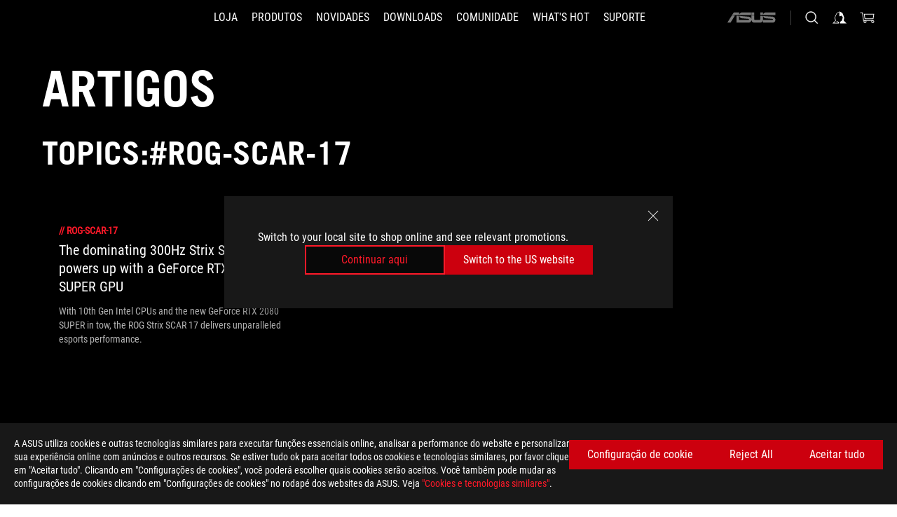

--- FILE ---
content_type: text/html; charset=utf-8
request_url: https://rog.asus.com/pt/tag/rog-scar-17/
body_size: 27440
content:
<!doctype html>
<html data-n-head-ssr dir="ltr" lang="pt-pt" data-n-head="%7B%22dir%22:%7B%22ssr%22:%22ltr%22%7D,%22lang%22:%7B%22ssr%22:%22pt-pt%22%7D%7D">
  <head >
    <meta data-n-head="ssr" charset="utf-8"><meta data-n-head="ssr" name="viewport" content="width=device-width, initial-scale=1.0"><meta data-n-head="ssr" name="robots" content="index"><meta data-n-head="ssr" data-hid="description" name="description" content="Notícias sobre o hardware de jogos ROG mais recente, além de dicas e guias para otimizar a configuração do seu PC ou laptop para jogos."><meta data-n-head="ssr" data-hid="og:title" property="og:title" content="ROG - Republic of Gamers｜Portugal | For Those Who Dare"><meta data-n-head="ssr" data-hid="og:type" property="og:type" content="website"><meta data-n-head="ssr" data-hid="og:site_name" property="og:site_name" content="@ROG"><meta data-n-head="ssr" data-hid="og:description" property="og:description" content="ASUS é uma das três maiores marcas de notebooks de consumo em todo o mundo e das mais vendidas e premiadas motherboards do Mundo. Impulsionada pela inovação e comprometida com a qualidade, a ASUS ganhou 4.256 prémios em 2013 e é amplamente aplaudida pelo mercado por revolucionar a indústria de PCs com o Eee PC™. A receita da empresa em 2011 foi de cerca 11.9 Mil milhões de Dólares."><meta data-n-head="ssr" data-hid="og:url" property="og:url" content="https://rog.asus.com/pt/tag/rog-scar-17/"><meta data-n-head="ssr" data-hid="og:image" property="og:image" content=""><meta data-n-head="ssr" data-hid="twitter:title" property="twitter:title" content="ROG - Republic of Gamers｜Portugal | For Those Who Dare"><meta data-n-head="ssr" data-hid="twitter:site" property="twitter:site" content="@ROG"><meta data-n-head="ssr" data-hid="twitter:description" property="twitter:description" content="ASUS é uma das três maiores marcas de notebooks de consumo em todo o mundo e das mais vendidas e premiadas motherboards do Mundo. Impulsionada pela inovação e comprometida com a qualidade, a ASUS ganhou 4.256 prémios em 2013 e é amplamente aplaudida pelo mercado por revolucionar a indústria de PCs com o Eee PC™. A receita da empresa em 2011 foi de cerca 11.9 Mil milhões de Dólares."><meta data-n-head="ssr" data-hid="twitter:card" property="twitter:card" content="summary_large_image"><meta data-n-head="ssr" data-hid="twitter:image" property="twitter:image" content=""><title>#ROG-SCAR-17 | Artigos | ROG - Republic of Gamers｜Portugal | For Those Who Dare</title><link data-n-head="ssr" rel="icon" type="image/x-icon" href="/rog/nuxtStatic/img/favicon.ico"><link data-n-head="ssr" rel="preconnect" href="https://dlcdnwebimgs.asus.com"><link data-n-head="ssr" rel="preconnect" href="https://dlcdnrog.asus.com"><link data-n-head="ssr" rel="preconnect" href="https://asus-brand-assistant.asus.com"><link data-n-head="ssr" rel="preconnect" href="https://dlcdnimgs.asus.com"><link data-n-head="ssr" rel="stylesheet" href="/rog/nuxtStatic/css/fontHQ.css"><link data-n-head="ssr" rel="stylesheet" href="https://dlcdnimgs.asus.com/vendor/cookie-banner/css/alert-info_rog.css" type="text/css"><link data-n-head="ssr" rel="stylesheet" href="https://dlcdnimgs.asus.com/vendor/location-reminder/css/locationreminder_rog.css" type="text/css"><link data-n-head="ssr" rel="canonical" href="https://rog.asus.com/pt/tag/rog-scar-17/"><script data-n-head="ssr" type="text/javascript" src="https://dlcdnrog.asus.com/rog/js/jquery-1.12.4.min.js"></script><script data-n-head="ssr" type="text/javascript">window.AsusAPIConfig = {
          system: "rog",
          websitePath: 'pt',
          theme: "rog",
          campaignId: "3f8bcb17-b07f-4992-bcf7-72cdfcf704f9",
          zIndex: 11900,
        }; </script><script data-n-head="ssr" src="" defer></script><script data-n-head="ssr" type="text/javascript">(function (w, d, s, l, i) {
          w[l] = w[l] || [];
          w[l].push({'gtm.start': new Date().getTime(), event: 'gtm.js' });
          var f = d.getElementsByTagName(s)[0],
          j = d.createElement(s),
          dl = l != "dataLayer" ? "&l=" + l : "";
          j.defer = true;
          j.src = "https://www.googletagmanager.com/gtm.js?id=" + i + dl;
          f.parentNode.insertBefore(j, f);
          })(window, document, "script", "dataLayer", "GTM-NJRLM8");
          </script><script data-n-head="nuxt-jsonld" data-hid="nuxt-jsonld-2c81b391" type="application/ld+json">[{"@context":"http://schema.org","@type":"Corporation","name":"Artigos | ROG - Republic of Gamers｜Portugal | For Those Who Dare","url":"https://rog.asus.com/pt/tag/rog-scar-17/","description":"ASUS é uma das três maiores marcas de notebooks de consumo em todo o mundo e das mais vendidas e premiadas motherboards do Mundo. Impulsionada pela inovação e comprometida com a qualidade, a ASUS ganhou 4.256 prémios em 2013 e é amplamente aplaudida pelo mercado por revolucionar a indústria de PCs com o Eee PC™. A receita da empresa em 2011 foi de cerca 11.9 Mil milhões de Dólares.","mainEntity":{"@type":"ItemList","itemListElement":[{"@type":"Article","url":"https://rog.asus.com/pt/articles/esports/the-dominating-300hz-strix-scar-17-powers-up-with-a-geforce-rtx-2080-super-gpu/","headline":"The dominating 300Hz Strix SCAR 17 powers up with a GeForce RTX 2080 SUPER GPU","image":"https://dlcdnrog.asus.com/rog/media/1585819752909.webp"}]}},{"@context":"http://schema.org","@type":"BreadcrumbList","itemListElement":[{"@type":"ListItem","position":1,"name":"ROG SCAR 17","item":"https://rog.asus.com/pt/tag/rog-scar-17/"}]}]</script><link rel="stylesheet" href="/_nuxt/b63d001131340.css"><link rel="stylesheet" href="/_nuxt/466cf01131340.css"><link rel="stylesheet" href="/_nuxt/6756901131340.css"><link rel="stylesheet" href="/_nuxt/94d3f01131340.css"><link rel="stylesheet" href="/_nuxt/08ed801131340.css"><link rel="stylesheet" href="/_nuxt/0aa0401131340.css"><link rel="stylesheet" href="/_nuxt/8fac401131340.css"><link rel="stylesheet" href="/_nuxt/9fcc201131340.css"><link rel="stylesheet" href="/_nuxt/c252b01131340.css">
  </head>
  <body id="rogProduct" data-n-head="%7B%22id%22:%7B%22ssr%22:%22rogProduct%22%7D%7D">
    <div data-server-rendered="true" id="__nuxt"><div class="PageLoading__loadingContainer__LnxUq PageLoading__isLeave__YZea2"><i class="PageLoading__loadingIcon__Rr9iJ"></i></div><div id="__layout"><div id="defaultWrapper" data-dirtype="ltr" class="rogApp pt default__defaultWrapper__ku4fA"><noscript><iframe src="//www.googletagmanager.com/ns.html?id=GTM-NJRLM8" height="0" width="0" style="display:none;visibility:hidden"></iframe></noscript> <div><div dir="ltr" class="newHeader Header__headerWrapper__4ipKk Header__upscrolled__V-ogp Header__noSticky__kZaPC"><div class="Header__headerContainer__-AktX"><header aria-label="rog header" class="robotoFont Header__header__iNAJ6"><a aria-label="ROG - Republic of Gamers" href="/" id="rogLogo" class="Header__rogLogo__LY-pL"><div class="Header__rogLogoIcon__SUCq+"><svg xmlns="http://www.w3.org/2000/svg" viewBox="0 0 200 37" svg-inline role="presentation" focusable="false"><path d="M22.2 29.1c.8.5 1.6 1 2.4 1.4 8.6 3.8 21.3 6.1 23.7 5.3C55 33.6 62.5 19.5 64.8 13c0 0-7 2.8-14.1 6.1-5.9 2.8-12.4 6-12.4 6l16.5-5s-4.4 10.4-10.2 11.6c-5.8 1.2-16-2.9-16-2.9.8-.7 11.6-8.6 36.8-18.9 1.1-.8 1.8-2.1 2-3.4-5.8.6-11.4 2.3-16.7 4.8-10.6 5-28.5 17.8-28.5 17.8zM3.8 24c1.8 2.3 9.2 4.2 10.2 4.4-4.6-3.2-14-12-14-12 1 2.7 2.3 5.2 3.8 7.6z"></path><path d="M25.6 22.9C30.5 19.3 47.9 4.6 64.7.6c0 0-8.8-1.4-21.3 2.5-4.5 1.4-11 7.7-23.1 19.4-1.6.9-7.5-2.5-10.9-4.1 0 0 5.6 8.9 7.6 11.5 3 4.1 8.5 6.5 8.5 6.5-.5-.5-4.3-4.5-5.4-6.8-.7-1.1.1-2.7 5.5-6.7zM127.9 6.8h-3v8.9h-5.6V6.8h-3v10.4h11.6zM152.9 15.6h-7.5V6.8h-3.1v10.4h9.2zM154.2 6.8h3.1v10.4h-3.1zM191.7 8.3h6.9l1.4-1.5h-11.4v10.4h3.1v-5.1h6.7l1.2-1.6h-7.9zM106.6 13.8h8.3V7.6c0-.4-.3-.8-.7-.8h-10.7v10.3h3.1v-3.3zm0-5.5h5c.1 0 .3 0 .3.5v3.5h-5.3v-4zM140.7 10.8h-.9v-3c0-.6-.3-1-.8-1h-9.7v10.4h11.3l.1-6.4zm-3.1 4.8h-5.2v-3.3h5.2v3.3zm0-4.8h-5.2V8.3h4.9c.3 0 .3.4.3.5v2zM100.5 8.3l1.6-1.5H90.5v10.3h11.6l-1.6-1.5h-6.9v-2.8h7.8v-1.7h-7.8V8.3zM162 8.3h7l1.5-1.5h-11.6v10.3H169l1.5-1.5H162zM154 24.5l1.3-1.5h-11.8v5.6h8.5v3.1h-8.9l1.9 1.6h10.2V27h-8.6v-2.5zM100.6 23h-11v10.3h3.1v-4.4h5.5v4.4h3.1v-9.4c.1-.4-.2-.8-.7-.9zm-2.4 4.4h-5.4v-2.9h5.1c.3 0 .3.3.3.5v2.4zM127.2 24.5l1.6-1.5h-11.7v10.3h11.7l-1.6-1.5h-7V29h7.9v-1.7h-7.9v-2.8zM86.4 24.6L88 23H75.8v10.3h11.8v-5.6h-3.1v4.1H79v-7.2zM103 23v10.4h3.2v-6l3 2.1 3.1-2.1v6h3.1V23l-6.2 4.1zM141.8 28.9v-5c0-.5-.3-1-.8-1h-11.2v10.4h3.1v-8.8h5.4c.3 0 .3.3.3.5v2h-5.1l5.6 6.3h3.7l-3.9-4.4h2.9zM88.7 14.1V7.8c0-.5 0-1-.6-1H75.8V14l3.2 3.5V8.3h6c.4 0 .5.1.5.5v3.3h-5.3l8.5 8.9v-3.5L85.5 14h3.2zM186.1 6.8h-10.5v7.5l2.5 2.9h8.7V7.6c0-.4-.3-.8-.7-.8zm-2.4 8.8h-3.3l-1.7-2V8.3h5v7.3z"></path></svg></div></a> <div class="Header__accessibility__Wa+tY"><div class="orb-skip-links"><span>Accessibility links</span> <ul><li><a href="#rogContent" aria-label="Skip to content">Skip to content</a></li> <li><a aria-label="Accessibility Help" href="https://www.asus.com/pt/content/Accessibility-Policy/">Accessibility Help</a></li> <li><a href="#rogMenu" aria-label="Skip to Menu">Skip to Menu</a></li> <li><a href="#rogFooter" aria-label="Rodapé ASUS">Rodapé ASUS</a></li></ul></div></div> <nav class="Header__headerNav__9MLbL"><div aria-label="Menu" role="button" tabindex="0" class="Header__headerBurger__sqASp"><span class="Header__rogBurger__di8FM"><svg width="24" height="24" viewBox="0 0 24 24" fill="none" xmlns="http://www.w3.org/2000/svg" svg-inline alt="close" role="presentation" focusable="false"><path fill-rule="evenodd" clip-rule="evenodd" d="M20 6H4v1h16V6zm0 5.5H4v1h16v-1zM4 17h16v1H4v-1z" fill="#fff"></path></svg></span></div> <div class="mobileMenu Header__headerMenu__lncT7"><!----> <ul aria-hidden="true" class="Header__userListMobile__Xz0G0"><li class="Header__userMobileListTitle__HY03J"><svg xmlns="http://www.w3.org/2000/svg" data-name="圖層 1" viewBox="0 0 32 32" role="button" aria-label="go back" svg-inline alt="left" focusable="false"><path d="M8.93 13.77L22.94 0v6.7l-9.18 8.94 9.18 9.66V32L8.93 17.51l-1.87-1.87 1.87-1.87z"></path></svg> <p>UTILIZADOR</p></li> <!----> <li><ul role="list" class="Header__accountLinkSection__-4tgi"><li role="none" style="display:;"><a aria-label="My ROG Elite Rewards" href="https://rog.asus.com/elite/">
                    My ROG Elite Rewards
                  </a> <!----></li><li role="none" style="display:;"><a aria-label="A Minha Conta" href="https://account.asus.com/overview.aspx?login_background=general_black">
                    A Minha Conta
                  </a> <!----></li><li role="none" style="display:;"><a aria-label="Verificar a Minha Encomenda" href="https://estore.asus.com/pt/rog/sales/guest/form/">
                    Verificar a Minha Encomenda
                  </a> <!----></li><li role="none" style="display:;"><a aria-label="A Minha Lista de Desejos" href="https://estore.asus.com/pt/rog/wishlist/">
                    A Minha Lista de Desejos
                  </a> <!----></li><li role="none" style="display:;"><a aria-label="Perguntas Frequentes sobre as Compras" href="https://estore.asus.com/pt/rog/shopping-faqs/">
                    Perguntas Frequentes sobre as Compras
                  </a> <!----></li> <!----></ul></li></ul> <ol role="list" class="headerMenuList Header__headerMenuList__jpBKd"><li role="listitem" class="headerItem Header__menuList__61wq5"><a id="rogMenu" aria-label="LOJA" href="https://www.asus.com/pt/store/" target="_blank" rel="noopener noreferrer" class="Header__noArrow__bv8YA"><span class="menuItem">LOJA</span></a> <!----></li><li role="listitem" class="headerItem Header__menuList__61wq5"><div tabindex="0" aria-haspopup="true" id="rogMenu1" class="Header__menuItem__yvKxM"><span class="menuItem">Produtos</span> <div class="Header__isMobileArrow__8hwJn"><svg width="16" height="16" viewBox="0 0 16 16" fill="none" xmlns="http://www.w3.org/2000/svg" svg-inline role="none" alt="right" focusable="false"><path d="M12.733 8l-6.666 6.667H3.333L10 8 3.333 1.333h2.734L12.733 8z" fill="#181818"></path></svg></div></div> <!----></li><li role="listitem" class="headerItem Header__menuList__61wq5"><div tabindex="0" aria-haspopup="true" id="rogMenu2" class="Header__menuItem__yvKxM"><span class="menuItem">Novidades</span> <div class="Header__isMobileArrow__8hwJn"><svg width="16" height="16" viewBox="0 0 16 16" fill="none" xmlns="http://www.w3.org/2000/svg" svg-inline role="none" alt="right" focusable="false"><path d="M12.733 8l-6.666 6.667H3.333L10 8 3.333 1.333h2.734L12.733 8z" fill="#181818"></path></svg></div></div> <!----></li><li role="listitem" class="headerItem Header__menuList__61wq5"><div tabindex="0" aria-haspopup="true" id="rogMenu3" class="Header__menuItem__yvKxM"><span class="menuItem">Downloads</span> <div class="Header__isMobileArrow__8hwJn"><svg width="16" height="16" viewBox="0 0 16 16" fill="none" xmlns="http://www.w3.org/2000/svg" svg-inline role="none" alt="right" focusable="false"><path d="M12.733 8l-6.666 6.667H3.333L10 8 3.333 1.333h2.734L12.733 8z" fill="#181818"></path></svg></div></div> <!----></li><li role="listitem" class="headerItem Header__menuList__61wq5"><div tabindex="0" aria-haspopup="true" id="rogMenu4" class="Header__menuItem__yvKxM"><span class="menuItem">Comunidade</span> <div class="Header__isMobileArrow__8hwJn"><svg width="16" height="16" viewBox="0 0 16 16" fill="none" xmlns="http://www.w3.org/2000/svg" svg-inline role="none" alt="right" focusable="false"><path d="M12.733 8l-6.666 6.667H3.333L10 8 3.333 1.333h2.734L12.733 8z" fill="#181818"></path></svg></div></div> <!----></li><li role="listitem" class="headerItem Header__menuList__61wq5"><div tabindex="0" aria-haspopup="true" id="rogMenu5" class="Header__menuItem__yvKxM"><span class="menuItem">What's HOT</span> <div class="Header__isMobileArrow__8hwJn"><svg width="16" height="16" viewBox="0 0 16 16" fill="none" xmlns="http://www.w3.org/2000/svg" svg-inline role="none" alt="right" focusable="false"><path d="M12.733 8l-6.666 6.667H3.333L10 8 3.333 1.333h2.734L12.733 8z" fill="#181818"></path></svg></div></div> <!----></li><li role="listitem" class="headerItem Header__menuList__61wq5"><a id="rogMenu6" aria-label="Suporte" href="https://rog.asus.com/pt/support" target="_blank" rel="noopener noreferrer" class="Header__noArrow__bv8YA"><span class="menuItem">Suporte</span></a> <!----></li> <li role="listitem"><a aria-label="ASUS" href="https://www.asus.com/pt/" class="Header__mobileAsusLogo__UzZfj"><svg xmlns="http://www.w3.org/2000/svg" width="71.418" height="15.556" viewBox="0 0 71.418 15.556" svg-inline alt="asus" role="presentation" focusable="false"><g data-name="组件 69 – 1"><path fill="#797979" stroke="rgba(0,0,0,0)" stroke-miterlimit="10" d="M52.803 15.056l.009-3.84h13.593a1.609 1.609 0 00.649-.183.818.818 0 00.256-.578c0-.737-.613-.769-.921-.785l-9.882-.815A4.615 4.615 0 0154.3 7.812a3.758 3.758 0 01-1.271-2.052s12.766.746 14.184.877a4.359 4.359 0 013.618 3.351 6.077 6.077 0 01-.022 1.57 4.233 4.233 0 01-4.008 3.5zm-12.767-.017l-.354-.025a4.216 4.216 0 01-3.621-3.534v-.609a5.825 5.825 0 01-.077.656 4.261 4.261 0 01-3.52 3.5h-18.3v-9.8l3.8.276v5.738h13.688a.768.768 0 00.807-.74c.007-.738-.562-.814-.864-.828 0 0-9.444-.774-9.782-.806a4.988 4.988 0 01-2.284-1.074 3.976 3.976 0 01-1.2-2.258s12.694 1 14.119 1.129c2.392.221 3.494 2.753 3.59 3.327 0 0 .008.059.015.164V4.642l3.881.278v5.078a1.23 1.23 0 001.119 1.273h6.6a1.264 1.264 0 001.267-1.285v-4.46l3.843.227v5.358c0 3.627-3.817 3.931-3.817 3.931zM.918 15.021L7.651 4.597l4.341.458-6.472 9.966zM52.803 4.363v-.311a5.491 5.491 0 01.973-2A4.27 4.27 0 0156.918.5h14v3.866zm-3.937 0V.519h3.909v3.844zm-12.844 0V.519h3.912v3.844zm-28.216 0s1.589-2.59 1.983-3.1a1.682 1.682 0 011.4-.738h6.946v3.527a5.5 5.5 0 01.977-2A4.252 4.252 0 0122.253.496h13.086v3.863z" data-name="联合 1"></path></g></svg></a></li></ol> <!----></div></nav> <div class="Header__iconBlock__WQh2q"><div class="Header__asusLogo__I7sul"><a aria-label="ASUS" href="https://www.asus.com/pt/"><svg xmlns="http://www.w3.org/2000/svg" width="71.418" height="15.556" viewBox="0 0 71.418 15.556" svg-inline alt="asus" role="none" focusable="false"><g data-name="组件 69 – 1"><path fill="#797979" stroke="rgba(0,0,0,0)" stroke-miterlimit="10" d="M52.803 15.056l.009-3.84h13.593a1.609 1.609 0 00.649-.183.818.818 0 00.256-.578c0-.737-.613-.769-.921-.785l-9.882-.815A4.615 4.615 0 0154.3 7.812a3.758 3.758 0 01-1.271-2.052s12.766.746 14.184.877a4.359 4.359 0 013.618 3.351 6.077 6.077 0 01-.022 1.57 4.233 4.233 0 01-4.008 3.5zm-12.767-.017l-.354-.025a4.216 4.216 0 01-3.621-3.534v-.609a5.825 5.825 0 01-.077.656 4.261 4.261 0 01-3.52 3.5h-18.3v-9.8l3.8.276v5.738h13.688a.768.768 0 00.807-.74c.007-.738-.562-.814-.864-.828 0 0-9.444-.774-9.782-.806a4.988 4.988 0 01-2.284-1.074 3.976 3.976 0 01-1.2-2.258s12.694 1 14.119 1.129c2.392.221 3.494 2.753 3.59 3.327 0 0 .008.059.015.164V4.642l3.881.278v5.078a1.23 1.23 0 001.119 1.273h6.6a1.264 1.264 0 001.267-1.285v-4.46l3.843.227v5.358c0 3.627-3.817 3.931-3.817 3.931zM.918 15.021L7.651 4.597l4.341.458-6.472 9.966zM52.803 4.363v-.311a5.491 5.491 0 01.973-2A4.27 4.27 0 0156.918.5h14v3.866zm-3.937 0V.519h3.909v3.844zm-12.844 0V.519h3.912v3.844zm-28.216 0s1.589-2.59 1.983-3.1a1.682 1.682 0 011.4-.738h6.946v3.527a5.5 5.5 0 01.977-2A4.252 4.252 0 0122.253.496h13.086v3.863z" data-name="联合 1"></path></g></svg> <span class="sr-only">ASUS home logo</span></a></div> <button id="searchButton" tabindex="0" aria-haspopup="true" aria-label="Search, type and press enter to search" class="searchButton Header__searchButton__NyfWa" style="display:;"><svg width="24" height="24" viewBox="0 0 24 24" fill="none" xmlns="http://www.w3.org/2000/svg" role="none" svg-inline alt="search" focusable="false"><g clip-path="url(#clip0_928_570)"><path fill-rule="evenodd" clip-rule="evenodd" d="M16.045 16.645a7.5 7.5 0 11.707-.707l4.254 4.254-.707.707-4.254-4.254zm-.342-1.049A6.5 6.5 0 106.51 6.404a6.5 6.5 0 009.193 9.192z" fill="#fff"></path></g><defs><clipPath id="clip0_928_570"><path fill="#fff" d="M0 0h24v24H0z"></path></clipPath></defs></svg></button> <!----> <div class="headerPersonalBlock__personalWrapper__N2xAS"><button id="personMenuButton" aria-haspopup="true" aria-controls="personMenu" type="button" aria-label="Account Manager byundefined" tabindex="0" class="userButton headerPersonalBlock__accountButton__y2X2l headerPersonalBlock__isLogin__zviqO"><svg width="24" height="24" viewBox="0 0 24 24" fill="none" xmlns="http://www.w3.org/2000/svg" svg-inline alt="user" role="presentation" focusable="false" class="svg-icon"><path d="M12.613 18.28v2.1H22l-4.009-4.009.7-3.982v-.1c-.484-1.44-2.1-6.195-2.783-6.846a18.386 18.386 0 00-3.701-1.874L12 3.5l-.17.069A18.393 18.393 0 008.13 5.443c-.69.651-2.89 5.848-3.32 6.88l-.063.139 1.235 3.939L2 20.383h8.886V18.53l-2.873-1.718-.442.739 2.448 1.452v.507H4.094l2.795-3.123-1.215-4.121a50.59 50.59 0 012.97-6.447 15.671 15.671 0 013.107-1.614V10.304l3.332-.868c.633.85 1.17 1.766 1.6 2.733l-1.587 4.425-2.483 1.686z" fill="#F7F7F7"></path></svg> <img aria-hidden="" src="" alt="user" style="display:none;"></button> <!----></div> <div class="MiniCart__bagWrapper__gKdgC"><button aria-label="0 items in shopping cart" tabindex="0" aria-haspopup="true" class="bagButton MiniCart__bagButton__21a47"><svg width="24" height="24" viewBox="0 0 24 24" fill="none" xmlns="http://www.w3.org/2000/svg" svg-inline alt="bag" role="presentation" focusable="false" class="svg-icon"><path fill-rule="evenodd" clip-rule="evenodd" d="M4.22 5.79l1.57 11.06h.806A2.078 2.078 0 008.38 20a2.078 2.078 0 001.783-3.153l7.428-.006A2.078 2.078 0 0019.37 20c1.149 0 2.079-.93 2.079-2.08 0-1.113-.871-2.02-1.97-2.077v-.003h-.124l-10.787.008a2.114 2.114 0 00-.381 0l-1.528.002L5.09 4.79H1.5v1h2.72zm14.07 12.13c0-.597.485-1.075 1.071-1.08h.017a1.075 1.075 0 011.072 1.08c0 .6-.48 1.08-1.08 1.08-.6 0-1.08-.48-1.08-1.08zM8.247 16.848h.266c.536.065.947.517.947 1.072 0 .6-.48 1.08-1.08 1.08-.6 0-1.08-.48-1.08-1.08 0-.554.418-1.006.947-1.072zM19.56 13.24l.77-5.37H7.89l.77 5.37h10.9zM6.74 6.87h14.73l-1.05 7.37H7.79L6.74 6.87z" fill="#F2F2F2"></path></svg> <!----></button> <div class="bagDropdownMenu MiniCart__bagDropdownMenu__nOEHD MiniCart__desktopBagDropdownMenu__EsRdY" style="left:auto;right:-20px;"><button aria-label="close button" tabindex="0" type="button" class="MiniCart__closeButton__U43ii"><svg width="24" height="24" viewBox="0 0 24 24" fill="none" xmlns="http://www.w3.org/2000/svg" svg-inline alt="close" role="presentation" focusable="false"><path fill-rule="evenodd" clip-rule="evenodd" d="M4.647 5.353l.707-.707L12 11.293l6.646-6.647.708.707L12.708 12l6.647 6.647-.708.707-6.646-6.647-6.647 6.647-.707-.707L11.293 12 4.647 5.353z" fill="#181818"></path></svg></button> <div class="MiniCart__emptyText__luCEA"><p class="MiniCart__title__+qNaA">Your Bag is empty.</p> <!----></div></div> <div class="bagDropdownMenu MiniCart__bagDropdownMenu__nOEHD MiniCart__mobileBagDropdownMenu__DVJE2" style="left:auto;right:-20px;"><button aria-label="close button" tabindex="0" type="button" class="MiniCart__closeButton__U43ii"><svg xmlns="http://www.w3.org/2000/svg" data-name="圖層 1" viewBox="0 0 32 32" svg-inline alt="close" role="presentation" focusable="false"><path d="M28 5.41L26.59 4 16 14.59 5.41 4 4 5.41 14.59 16 4 26.59 5.41 28 16 17.41 26.59 28 28 26.59 17.41 16 28 5.41z"></path></svg></button> <div class="MiniCart__emptyText__luCEA"><p class="MiniCart__title__+qNaA">Your Bag is empty.</p> <p><a href="">  </a></p></div></div></div></div></header> <!----></div></div></div> <main class="layout"><div class="Article__articlePage__2YebO"><div class="Article__articleTitleContent__obHfm Article__tag__iJy8G"><!----> <h2 class="twTradegothicltproFont Article__articleTitle__YbTNW">Artigos</h2></div> <div class="Article__articleTwoContent__21fVU"><!----> <!----> <h1 class="twTradegothicltproFont Article__articleTagTitle__OJ6Nx Article__tag__iJy8G">Topics:#rog-scar-17</h1> <div class="Article__articleTopWrapper__lhr4n"><!----> <!----></div></div> <!----> <!----> <div class="Article__articleWrapper__kwsyZ"><div class="ArticleItem__articleItem__+Qu30"><a href="https://rog.asus.com/pt/articles/esports/the-dominating-300hz-strix-scar-17-powers-up-with-a-geforce-rtx-2080-super-gpu/"><div class="ArticleItem__photo__0fHHU"><img src="https://dlcdnrog.asus.com/rog/media/1585819752909.webp" alt="The dominating 300Hz Strix SCAR 17 powers up with a GeForce RTX 2080 SUPER GPU"></div> <div class="ArticleItem__category__7uNGt"><span>//</span> <span>rog-scar-17</span></div> <div class="ArticleItem__title__CTnaw"><h2>The dominating 300Hz Strix SCAR 17 powers up with a GeForce RTX 2080 SUPER GPU</h2></div> <div class="ArticleItem__description__2SON7"><p>With 10th Gen Intel CPUs and the new GeForce RTX 2080 SUPER in tow, the ROG Strix SCAR 17 delivers unparalleled esports performance.</p></div></a> <div class="ArticleItem__corner1__E6M+k"></div> <div class="ArticleItem__corner2__1Ptg0"></div> <div class="ArticleItem__corner3__-Ui4U"></div> <div class="ArticleItem__corner4__ToK2s"></div></div></div> <!----> <!----> <!----></div></main> <div><footer dir="ltr" class="footer newFooter Footer__footerContainer__4paCr"><div class="Footer__footerContent__8f6dw"><div class="Footer__footerTopContent__vP++P" style="display:;"><div aria-label="breadcrumbs" role="navigation" class="Breadcrumb__breadcrumbContainer__1YPg6"><ul class="Breadcrumb__breadcrumbList__qVeH2"><li class="Breadcrumb__breadcrumbHomeList__7VIjI Breadcrumb__breadcrumbItem__JOFwJ" style="display:;"><p class="Breadcrumb__homeLinkIcon__HXqz1"><a aria-label="HomePage" href="https://rog.asus.com/pt/" aria-current="false"><svg width="32" height="18" viewBox="0 0 32 18" fill="none" xmlns="http://www.w3.org/2000/svg" svg-inline role="presentation" focusable="false"><path fill-rule="evenodd" clip-rule="evenodd" d="M12.143 11.094c-2.552 1.888-2.936 2.676-2.627 3.273a20.501 20.501 0 002.58 3.2v.023a11.358 11.358 0 01-4.046-3.097c-.935-1.264-3.596-5.474-3.596-5.474.297.142.634.314.992.495 1.573.799 3.54 1.796 4.173 1.443 5.736-5.593 8.835-8.558 10.954-9.222C26.517-.139 30.677.54 30.677.54 23.67 2.194 16.384 7.825 13.19 10.294c-.425.328-.777.6-1.046.8zm-.445 3.575a8.9 8.9 0 01-1.158-.645s8.482-6.043 13.5-8.429A24.683 24.683 0 0132 3.292a2.404 2.404 0 01-.949 1.622h-.047c-11.95 4.874-16.992 8.657-17.395 8.966 0 .007 4.862 1.918 7.59 1.37 2.727-.547 4.824-5.469 4.824-5.469l1.758-.54-9.578 2.893.525-.266.033-.011c.797-.409 2.504-1.253 5.313-2.567 3.348-1.575 6.669-2.893 6.669-2.893-1.11 3.083-4.653 9.767-7.789 10.791-1.167.375-7.158-.72-11.256-2.519zm7.03-2.8l.009-.005-.142.052.133-.048zm9.975-6.217zM1.812 11.596A17.537 17.537 0 010 7.996s4.478 4.178 6.662 5.703l-.059-.028c-.484-.112-3.928-.956-4.791-2.075z" fill="#B3B3B3"></path></svg></a></p></li> <li><ul class="Breadcrumb__breadcrumbSubList__Mwlb7"><li style="display:;"><p><a aria-label="Gaming  ROG SCAR 17" href="https://rog.asus.com/pt/tag/rog-scar-17/" aria-current="false"><span>Gaming  ROG SCAR 17</span></a></p></li> <!----></ul></li></ul></div></div> <div class="Footer__footerPayMentContent__XPHka Footer__noPayMent__pCsRR"><!----> <div class="Footer__crmWrapper__YQPB5"><label for>Obtenha as últimas ofertas e muito mais</label> <div class="Footer__crmInputWrapper__CwI5O"><span class="Footer__measureSpan__CYOrq">
            Insira o endereço de e-mail
          </span> <input type="email" placeholder="Insira o endereço de e-mail" value="" class="Footer__crmInput__9HXwz"> <div class="Footer__crmButton__tkSOw"><div class="ButtonRed__redFullButton__0lMzl"><div role="button" tabindex="0" class="btn ButtonRed__btnRed__SXGza ButtonRed__isFull__6Glcz ButtonRed__maxWidth__D1j8R ButtonRed__isCrmButton__-qqmC"><div class="buttonClick ButtonRed__inner__U++OE"><span class="buttonClick"><!----> <!---->
          Regista-te
        </span></div> <div class="buttonClick ButtonRed__hoverColor__0DIt8"></div></div></div></div></div> <p class="Footer__warnText__A96XK"><svg width="12" height="12" viewBox="0 0 12 12" fill="none" xmlns="http://www.w3.org/2000/svg" svg-inline alt="warn" role="presentation" focusable="false" class="icon"><path d="M6 0a6 6 0 110 12A6 6 0 016 0z" fill="#000"></path><path d="M6 0a6 6 0 106 6 6.018 6.018 0 00-6-6zm.692 9H5.308V7.846h1.384V9zm0-2.538H5.308V2.769h1.384v3.693z" fill="#FA5C00"></path></svg>

        Please enter a valid email address.</p></div></div> <div class="Footer__siteMap__NF2ry"><div class="Footer__siteLeftContent__lMlV3"><ul role="list" class="Footer__footerLinks__p1J6O"><li role="listitem" class="Footer__footerLink__jWbYC"><a id="rogFooter" target="_self" rel="" class="Footer__footerItemName__DEwd0 firstFooterItem">Sobre a ROG</a></li><li role="listitem" class="Footer__footerLink__jWbYC"><a id="rogFooter1" target="_blank" rel="noopener noreferrer" class="Footer__footerItemName__DEwd0">NEWSROOM</a></li></ul> <ul role="tree" aria-label="socialMedia" class="Footer__socialList__nGDiB"><li role="treeitem" class="Footer__socialLink__MRz8L"><a href="https://twitter.com/ASUSROGPT" class="Footer__socialItem__sqbj-"><!----> <svg width="24" height="24" viewBox="0 0 24 24" fill="none" xmlns="http://www.w3.org/2000/svg" svg-inline alt="twitter" role="presentation" focusable="false"><path d="M17.751 3.46h3.067l-6.7 7.658L22 21.538h-6.172l-4.833-6.32-5.531 6.32h-3.07l7.167-8.19L2 3.46h6.328l4.37 5.777L17.75 3.46zm-1.076 16.243h1.7L7.404 5.199H5.58l11.094 14.504z" fill="#B3B3B3"></path></svg> <!----> <!----> <!----> <!----> <!----> <!----> <!----> <!----> <!----> <!----> <span class="sr-only">twitter</span></a></li><li role="treeitem" class="Footer__socialLink__MRz8L"><a href="https://www.youtube.com/user/asusrog" class="Footer__socialItem__sqbj-"><!----> <!----> <!----> <svg width="24" height="24" viewBox="0 0 24 24" fill="none" xmlns="http://www.w3.org/2000/svg" svg-inline alt="youtube" role="presentation" focusable="false"><path d="M22.78 8.339s-.214-1.517-.876-2.183c-.838-.877-1.774-.881-2.204-.933C16.623 5 12.004 5 12.004 5h-.008s-4.62 0-7.696.223c-.43.052-1.366.056-2.204.933-.662.666-.873 2.183-.873 2.183S1 10.122 1 11.9v1.667c0 1.779.22 3.562.22 3.562s.214 1.517.871 2.183c.838.877 1.938.846 2.428.94 1.762.169 7.481.22 7.481.22s4.623-.008 7.7-.228c.43-.051 1.366-.056 2.204-.932.662-.666.877-2.183.877-2.183S23 15.351 23 13.568v-1.667c0-1.78-.22-3.562-.22-3.562zM9.728 15.592V9.409l5.942 3.102-5.942 3.08z" fill="#B3B3B3"></path></svg> <!----> <!----> <!----> <!----> <!----> <!----> <!----> <!----> <span class="sr-only">youtube</span></a></li><li role="treeitem" class="Footer__socialLink__MRz8L"><a href="https://www.instagram.com/asusrogpt/" class="Footer__socialItem__sqbj-"><!----> <!----> <svg width="24" height="24" viewBox="0 0 24 24" fill="none" xmlns="http://www.w3.org/2000/svg" svg-inline alt="instagram" role="presentation" focusable="false"><path d="M12.172 4.3c2.672 0 2.989.012 4.04.059.977.043 1.504.207 1.856.344.464.18.8.398 1.148.746.352.351.567.684.746 1.148.137.352.301.883.344 1.856.047 1.055.059 1.372.059 4.04 0 2.673-.012 2.989-.059 4.04-.043.977-.207 1.504-.344 1.856-.18.465-.398.8-.746 1.149a3.076 3.076 0 01-1.148.746c-.352.137-.883.3-1.856.344-1.055.046-1.372.058-4.04.058-2.673 0-2.989-.012-4.04-.058-.977-.043-1.504-.207-1.856-.344-.465-.18-.8-.399-1.148-.746a3.076 3.076 0 01-.747-1.15c-.136-.35-.3-.882-.344-1.855-.046-1.055-.058-1.371-.058-4.04 0-2.672.012-2.989.058-4.04.043-.976.208-1.504.344-1.856.18-.464.399-.8.747-1.148a3.076 3.076 0 011.148-.746c.352-.137.883-.301 1.856-.344 1.051-.047 1.367-.059 4.04-.059zm0-1.801c-2.716 0-3.055.012-4.122.059-1.063.047-1.793.218-2.426.465A4.882 4.882 0 003.85 4.179a4.9 4.9 0 00-1.157 1.77c-.246.637-.418 1.363-.464 2.426-.047 1.07-.06 1.41-.06 4.126 0 2.715.013 3.055.06 4.122.046 1.063.218 1.793.464 2.426.258.66.598 1.22 1.157 1.774a4.89 4.89 0 001.77 1.152c.637.247 1.363.418 2.426.465 1.067.047 1.407.059 4.122.059s3.055-.012 4.122-.059c1.063-.047 1.793-.218 2.426-.465a4.89 4.89 0 001.77-1.152 4.89 4.89 0 001.153-1.77c.246-.637.418-1.364.465-2.426.046-1.067.058-1.407.058-4.122s-.012-3.055-.058-4.122c-.047-1.063-.22-1.793-.465-2.426a4.686 4.686 0 00-1.145-1.778 4.889 4.889 0 00-1.77-1.153c-.637-.246-1.364-.418-2.426-.464-1.07-.051-1.41-.063-4.126-.063z" fill="#B3B3B3"></path><path d="M12.172 7.363a5.139 5.139 0 00-5.138 5.138 5.139 5.139 0 105.138-5.138zm0 8.47a3.333 3.333 0 110-6.666 3.333 3.333 0 010 6.667zM18.712 7.16a1.2 1.2 0 11-2.4 0 1.2 1.2 0 012.4 0z" fill="#B3B3B3"></path></svg> <!----> <!----> <!----> <!----> <!----> <!----> <!----> <!----> <!----> <span class="sr-only">instagram</span></a></li></ul></div></div> <div class="Footer__footerLine__3dhcV"><div></div> <div></div></div> <!----> <div class="Footer__privateContent__hl0oD"><div class="Footer__footerLeftBottomContent__MLbtq"><button tabindex="0" type="button" aria-label="Content Language Selector. Currently set toPortugal/Português" class="Footer__language__wc6xe Footer__footerItemName__DEwd0 Footer__footerRegionButton__GbKJs"><svg xmlns="http://www.w3.org/2000/svg" data-name="圖層 1" viewBox="0 0 32 32" svg-inline alt="language change" role="presentation" focusable="false" class="Footer__languageIcon__7s29R"><path d="M16 0a16 16 0 1016 16A16 16 0 0016 0zm14.28 16h-5.85a29.25 29.25 0 00-.65-6.25 18.25 18.25 0 004.08-1.7 14.21 14.21 0 012.42 8zm-21 0a27.59 27.59 0 01.61-5.83 29.15 29.15 0 005.24.61V16H9.29zm13.42 0h-5.84v-5.22a29.15 29.15 0 005.24-.61 27.59 27.59 0 01.61 5.83zm-7.56 14.14c-1.67-.48-3.17-2.32-4.23-5a26.22 26.22 0 014.23-.45zm1.72-5.42a26.22 26.22 0 014.23.45c-1.06 2.65-2.56 4.49-4.23 5zm0-1.72v-5.25h5.79a25.52 25.52 0 01-1 5.76 29.41 29.41 0 00-4.79-.51zm0-13.94v-7.2c2 .57 3.75 3.11 4.81 6.64a27.42 27.42 0 01-4.81.56zm-1.72-7.2v7.2a27.42 27.42 0 01-4.81-.56c1.06-3.5 2.81-6.07 4.81-6.64zm0 15.89V23a29.41 29.41 0 00-4.8.51 25.52 25.52 0 01-1-5.76zm-6.5 6.15a20.36 20.36 0 00-3.53 1.31 14.26 14.26 0 01-3.27-7.46h5.78a27.14 27.14 0 001.02 6.15zm.56 1.64a14.1 14.1 0 002.25 4 14.19 14.19 0 01-5.08-3 19.55 19.55 0 012.83-1zm13.6 0a19.55 19.55 0 012.83 1 14.19 14.19 0 01-5.08 3 14.1 14.1 0 002.25-4zm.56-1.64a27.14 27.14 0 001-6.15h5.78a14.26 14.26 0 01-3.27 7.46 20.36 20.36 0 00-3.51-1.31zM26.8 6.68a17.25 17.25 0 01-3.45 1.4 15.46 15.46 0 00-2.8-5.6 14.3 14.3 0 016.25 4.2zm-15.35-4.2a15.46 15.46 0 00-2.8 5.6 17.25 17.25 0 01-3.45-1.4 14.3 14.3 0 016.25-4.2zM4.14 8.05a18.25 18.25 0 004.08 1.7A29.25 29.25 0 007.57 16H1.72a14.21 14.21 0 012.42-7.95z"></path></svg> <p>Portugal/Português</p></button></div> <div class="Footer__personalContent__AjxR0"><!----> <ul role="list" class="Footer__termsContent__lvktr"><!----> <li role="listitem"><a href="https://rog.asus.com/pt/terms-of-notice/privacy_policy/" class="Footer__footerItemName__DEwd0 Footer__footerItemLink__Qbyko">Política de Privacidade</a></li><li role="listitem"><a href="https://rog.asus.com/pt/terms-of-notice/official-site/" class="Footer__footerItemName__DEwd0 Footer__footerItemLink__Qbyko">Termos de Utilização</a></li></ul> <button class="Footer__cookieSettingButton__0JFaZ" style="display:;">
          Cookie Settings
        </button> <p class="Footer__copyRightContent__2jo3j Footer__footerItemName__DEwd0">ASUSTeK Computer Inc. Todos os direitos reservados.</p></div></div> <!----></div></footer></div></div></div></div><script>window.__NUXT__=(function(a,b,c,d,e,f,g,h,i,j,k,l,m,n,o,p,q,r,s,t,u,v,w,x,y,z,A,B,C,D,E,F,G,H,I,J,K,L,M,N,O,P,Q,R,S,T,U,V,W,X,Y,Z,_,$,aa,ab,ac,ad,ae,af,ag,ah,ai,aj,ak,al,am,an,ao,ap,aq,ar,as,at,au,av,aw,ax,ay,az,aA,aB,aC,aD,aE,aF,aG,aH,aI,aJ,aK,aL,aM,aN,aO,aP,aQ,aR,aS,aT,aU,aV,aW,aX,aY,aZ,a_,a$,ba,bb,bc,bd,be,bf,bg,bh,bi,bj,bk,bl,bm,bn,bo,bp,bq,br,bs,bt,bu,bv,bw,bx,by,bz,bA,bB,bC,bD,bE,bF,bG,bH,bI,bJ,bK,bL,bM,bN,bO,bP,bQ,bR,bS,bT,bU,bV,bW,bX,bY,bZ,b_,b$,ca,cb,cc,cd,ce,cf,cg,ch,ci,cj,ck,cl){bc.websiteId=bd;bc.webPath=be;bc.language=T;bc.accountLang=N;bc.isoCode=bf;bc.freeShipping=b;bc.memberDiscount=a;bc.cookieBannerFlag=a;bc.currencyCode=x;bc.priceWithTax=c;bc.currencySymbol=C;bc.currencyPosition=o;bc.thousandSeparators=w;bc.decimalSeparator=g;bc.numberOfDecimal=h;bc.storeviewCode=bg;bc.ecDomain=r;bc.tagLang=bg;bc.hatchStatus=c;bc.ecStatus=c;bc.hatchRegionCode=bf;bc.hatchLang=b;bc.mcc=s;bc.graphqApiType=n;bc.priceReduction=c;bc.customerGroup=c;bc.groupIdOnly=a;bc.addOn=c;bc.singlePurchase=c;bc.guestId=f;bc.currencyFormat=c;bc.hundredthsTemplate=c;bc.brand=c;bc.brandName=e;bc.miniCarQty=a;bc.authHasGroup=l;return {layout:"default",data:[{apiListContent:b,brandingName:S,siteURL:"rog.asus.com\u002Fpt\u002Ftag\u002Frog-scar-17\u002F",articleListSSR:{count:c,obj:[{postId:7213,title:"The dominating 300Hz Strix SCAR 17 powers up with a GeForce RTX 2080 SUPER GPU",description:"With 10th Gen Intel CPUs and the new GeForce RTX 2080 SUPER in tow, the ROG Strix SCAR 17 delivers unparalleled esports performance.",date:"Apr 02, 2020",newTag:b,imageUrl:"https:\u002F\u002Fdlcdnrog.asus.com\u002Frog\u002Fmedia\u002F1585819752909.webp",link:"https:\u002F\u002Frog.asus.com\u002Fpt\u002Farticles\u002Fesports\u002Fthe-dominating-300hz-strix-scar-17-powers-up-with-a-geforce-rtx-2080-super-gpu\u002F",categoryId:"18427",categoryName:Z}]},articleTopContent:{title:"Artigos",description:"Notícias sobre o hardware de jogos ROG mais recente, além de dicas e guias para otimizar a configuração do seu PC ou laptop para jogos."}}],fetch:{},error:u,state:{Website:{websiteObj:[{websiteId:c,webPath:"global",language:j,accountLang:H,isoCode:b,freeShipping:b,memberDiscount:a,cookieBannerFlag:a,currencyCode:b,priceWithTax:a,currencySymbol:b,currencyPosition:b,thousandSeparators:b,decimalSeparator:b,numberOfDecimal:a,storeviewCode:b,ecDomain:b,tagLang:b,hatchStatus:a,ecStatus:a,hatchRegionCode:b,hatchLang:b,mcc:b,graphqApiType:b,priceReduction:a,customerGroup:a,groupIdOnly:a,addOn:a,singlePurchase:a,guestId:b,currencyFormat:a,hundredthsTemplate:a,brand:a,brandName:b,miniCarQty:a,authHasGroup:d},{websiteId:h,webPath:"mx",language:v,accountLang:"es-mx",isoCode:_,freeShipping:b,memberDiscount:a,cookieBannerFlag:a,currencyCode:"MXN",priceWithTax:c,currencySymbol:F,currencyPosition:k,thousandSeparators:g,decimalSeparator:i,numberOfDecimal:h,storeviewCode:$,ecDomain:z,tagLang:$,hatchStatus:c,ecStatus:c,hatchRegionCode:_,hatchLang:b,mcc:A,graphqApiType:n,priceReduction:a,customerGroup:c,groupIdOnly:a,addOn:c,singlePurchase:c,guestId:B,currencyFormat:a,hundredthsTemplate:c,brand:c,brandName:e,miniCarQty:c,authHasGroup:l},{websiteId:3,webPath:"es",language:v,accountLang:"es-ES",isoCode:aa,freeShipping:b,memberDiscount:a,cookieBannerFlag:a,currencyCode:x,priceWithTax:c,currencySymbol:C,currencyPosition:o,thousandSeparators:i,decimalSeparator:g,numberOfDecimal:h,storeviewCode:ab,ecDomain:r,tagLang:ab,hatchStatus:c,ecStatus:c,hatchRegionCode:aa,hatchLang:b,mcc:s,graphqApiType:n,priceReduction:c,customerGroup:c,groupIdOnly:a,addOn:c,singlePurchase:c,guestId:f,currencyFormat:c,hundredthsTemplate:c,brand:c,brandName:e,miniCarQty:a,authHasGroup:l},{websiteId:4,webPath:"th",language:"ไทย",accountLang:"th-th",isoCode:ac,freeShipping:b,memberDiscount:a,cookieBannerFlag:a,currencyCode:"THB",priceWithTax:c,currencySymbol:"฿",currencyPosition:k,thousandSeparators:g,decimalSeparator:i,numberOfDecimal:h,storeviewCode:ad,ecDomain:"https:\u002F\u002Fth.store.asus.com",tagLang:ad,hatchStatus:c,ecStatus:c,hatchRegionCode:ac,hatchLang:b,mcc:p,graphqApiType:D,priceReduction:a,customerGroup:c,groupIdOnly:a,addOn:c,singlePurchase:a,guestId:f,currencyFormat:a,hundredthsTemplate:c,brand:c,brandName:e,miniCarQty:a,authHasGroup:d},{websiteId:5,webPath:"tw",language:ae,accountLang:"zh-tw",isoCode:af,freeShipping:b,memberDiscount:a,cookieBannerFlag:a,currencyCode:"TWD",priceWithTax:c,currencySymbol:"NT$",currencyPosition:k,thousandSeparators:g,decimalSeparator:b,numberOfDecimal:a,storeviewCode:ag,ecDomain:z,tagLang:ag,hatchStatus:a,ecStatus:c,hatchRegionCode:af,hatchLang:b,mcc:A,graphqApiType:n,priceReduction:a,customerGroup:c,groupIdOnly:a,addOn:c,singlePurchase:c,guestId:B,currencyFormat:a,hundredthsTemplate:a,brand:c,brandName:e,miniCarQty:c,authHasGroup:l},{websiteId:6,webPath:"us",language:j,accountLang:"en-us",isoCode:ah,freeShipping:b,memberDiscount:a,cookieBannerFlag:a,currencyCode:"USD",priceWithTax:a,currencySymbol:F,currencyPosition:k,thousandSeparators:g,decimalSeparator:i,numberOfDecimal:h,storeviewCode:ai,ecDomain:z,tagLang:ai,hatchStatus:c,ecStatus:c,hatchRegionCode:ah,hatchLang:b,mcc:A,graphqApiType:n,priceReduction:a,customerGroup:c,groupIdOnly:a,addOn:c,singlePurchase:c,guestId:B,currencyFormat:a,hundredthsTemplate:c,brand:c,brandName:e,miniCarQty:c,authHasGroup:l},{websiteId:7,webPath:"br",language:T,accountLang:"pt-br",isoCode:"BR",freeShipping:b,memberDiscount:a,cookieBannerFlag:a,currencyCode:"BRL",priceWithTax:c,currencySymbol:"R$ ",currencyPosition:k,thousandSeparators:i,decimalSeparator:g,numberOfDecimal:h,storeviewCode:aj,ecDomain:"https:\u002F\u002Fbr.store.asus.com",tagLang:aj,hatchStatus:a,ecStatus:c,hatchRegionCode:b,hatchLang:b,mcc:p,graphqApiType:q,priceReduction:a,customerGroup:c,groupIdOnly:a,addOn:a,singlePurchase:a,guestId:f,currencyFormat:c,hundredthsTemplate:c,brand:c,brandName:e,miniCarQty:a,authHasGroup:d},{websiteId:8,webPath:ak,language:j,accountLang:ak,isoCode:I,freeShipping:b,memberDiscount:a,cookieBannerFlag:a,currencyCode:al,priceWithTax:c,currencySymbol:F,currencyPosition:k,thousandSeparators:g,decimalSeparator:i,numberOfDecimal:h,storeviewCode:am,ecDomain:z,tagLang:am,hatchStatus:c,ecStatus:c,hatchRegionCode:I,hatchLang:b,mcc:A,graphqApiType:n,priceReduction:a,customerGroup:c,groupIdOnly:a,addOn:c,singlePurchase:c,guestId:B,currencyFormat:a,hundredthsTemplate:c,brand:c,brandName:e,miniCarQty:c,authHasGroup:l},{websiteId:9,webPath:"ca-fr",language:J,accountLang:an,isoCode:I,freeShipping:b,memberDiscount:a,cookieBannerFlag:a,currencyCode:al,priceWithTax:c,currencySymbol:" $",currencyPosition:o,thousandSeparators:w,decimalSeparator:g,numberOfDecimal:h,storeviewCode:ao,ecDomain:z,tagLang:ao,hatchStatus:c,ecStatus:c,hatchRegionCode:I,hatchLang:b,mcc:A,graphqApiType:n,priceReduction:a,customerGroup:c,groupIdOnly:a,addOn:c,singlePurchase:c,guestId:B,currencyFormat:c,hundredthsTemplate:c,brand:c,brandName:e,miniCarQty:c,authHasGroup:l},{websiteId:ap,webPath:"latin",language:v,accountLang:E,isoCode:b,freeShipping:b,memberDiscount:a,cookieBannerFlag:a,currencyCode:b,priceWithTax:a,currencySymbol:b,currencyPosition:b,thousandSeparators:b,decimalSeparator:b,numberOfDecimal:a,storeviewCode:b,ecDomain:b,tagLang:b,hatchStatus:a,ecStatus:a,hatchRegionCode:b,hatchLang:b,mcc:b,graphqApiType:b,priceReduction:a,customerGroup:a,groupIdOnly:a,addOn:a,singlePurchase:a,guestId:b,currencyFormat:a,hundredthsTemplate:a,brand:a,brandName:b,miniCarQty:a,authHasGroup:d},{websiteId:11,webPath:"tr",language:"Türkçe",accountLang:"tr-tr",isoCode:aq,freeShipping:b,memberDiscount:a,cookieBannerFlag:a,currencyCode:"TRY",priceWithTax:c,currencySymbol:" TL",currencyPosition:o,thousandSeparators:i,decimalSeparator:g,numberOfDecimal:h,storeviewCode:ar,ecDomain:z,tagLang:ar,hatchStatus:c,ecStatus:c,hatchRegionCode:aq,hatchLang:b,mcc:A,graphqApiType:n,priceReduction:a,customerGroup:c,groupIdOnly:a,addOn:c,singlePurchase:c,guestId:B,currencyFormat:c,hundredthsTemplate:c,brand:c,brandName:e,miniCarQty:c,authHasGroup:l},{websiteId:12,webPath:"it",language:"Italiano",accountLang:"it-IT",isoCode:as,freeShipping:b,memberDiscount:a,cookieBannerFlag:a,currencyCode:x,priceWithTax:c,currencySymbol:C,currencyPosition:o,thousandSeparators:i,decimalSeparator:g,numberOfDecimal:h,storeviewCode:at,ecDomain:r,tagLang:at,hatchStatus:c,ecStatus:c,hatchRegionCode:as,hatchLang:b,mcc:s,graphqApiType:n,priceReduction:c,customerGroup:c,groupIdOnly:a,addOn:c,singlePurchase:c,guestId:f,currencyFormat:c,hundredthsTemplate:c,brand:c,brandName:e,miniCarQty:a,authHasGroup:l},{websiteId:13,webPath:"jp",language:"日本語",accountLang:"ja-jp",isoCode:au,freeShipping:b,memberDiscount:a,cookieBannerFlag:a,currencyCode:"JPY",priceWithTax:c,currencySymbol:"¥",currencyPosition:k,thousandSeparators:g,decimalSeparator:b,numberOfDecimal:a,storeviewCode:av,ecDomain:"https:\u002F\u002Fstore.asus.com",tagLang:av,hatchStatus:a,ecStatus:c,hatchRegionCode:au,hatchLang:b,mcc:"MCC3",graphqApiType:D,priceReduction:a,customerGroup:c,groupIdOnly:a,addOn:c,singlePurchase:a,guestId:f,currencyFormat:a,hundredthsTemplate:a,brand:c,brandName:e,miniCarQty:a,authHasGroup:d},{websiteId:14,webPath:"me-en",language:j,accountLang:"en-ae",isoCode:b,freeShipping:b,memberDiscount:a,cookieBannerFlag:a,currencyCode:aw,priceWithTax:c,currencySymbol:"AED ",currencyPosition:k,thousandSeparators:g,decimalSeparator:i,numberOfDecimal:h,storeviewCode:"rog_en_ME",ecDomain:"https:\u002F\u002Fme-en.store.asus.com",tagLang:K,hatchStatus:a,ecStatus:c,hatchRegionCode:b,hatchLang:b,mcc:p,graphqApiType:q,priceReduction:a,customerGroup:c,groupIdOnly:a,addOn:a,singlePurchase:a,guestId:f,currencyFormat:c,hundredthsTemplate:c,brand:c,brandName:e,miniCarQty:a,authHasGroup:d},{websiteId:15,webPath:"lk",language:j,accountLang:"en-lk",isoCode:"LK",freeShipping:b,memberDiscount:a,cookieBannerFlag:a,currencyCode:b,priceWithTax:a,currencySymbol:b,currencyPosition:b,thousandSeparators:b,decimalSeparator:b,numberOfDecimal:a,storeviewCode:b,ecDomain:b,tagLang:b,hatchStatus:a,ecStatus:a,hatchRegionCode:b,hatchLang:b,mcc:b,graphqApiType:b,priceReduction:a,customerGroup:a,groupIdOnly:a,addOn:a,singlePurchase:a,guestId:b,currencyFormat:a,hundredthsTemplate:a,brand:a,brandName:b,miniCarQty:a,authHasGroup:d},{websiteId:16,webPath:"in",language:j,accountLang:"en-in",isoCode:ax,freeShipping:b,memberDiscount:a,cookieBannerFlag:a,currencyCode:"INR",priceWithTax:c,currencySymbol:"₹ ",currencyPosition:k,thousandSeparators:g,decimalSeparator:i,numberOfDecimal:h,storeviewCode:ay,ecDomain:"https:\u002F\u002Fin.store.asus.com",tagLang:ay,hatchStatus:c,ecStatus:c,hatchRegionCode:ax,hatchLang:b,mcc:p,graphqApiType:q,priceReduction:a,customerGroup:c,groupIdOnly:a,addOn:a,singlePurchase:a,guestId:f,currencyFormat:a,hundredthsTemplate:c,brand:c,brandName:e,miniCarQty:a,authHasGroup:d},{websiteId:17,webPath:"bd",language:j,accountLang:"en-BD",isoCode:"BD",freeShipping:b,memberDiscount:a,cookieBannerFlag:a,currencyCode:b,priceWithTax:a,currencySymbol:b,currencyPosition:b,thousandSeparators:b,decimalSeparator:b,numberOfDecimal:a,storeviewCode:b,ecDomain:b,tagLang:b,hatchStatus:a,ecStatus:a,hatchRegionCode:b,hatchLang:b,mcc:b,graphqApiType:b,priceReduction:a,customerGroup:a,groupIdOnly:a,addOn:a,singlePurchase:a,guestId:b,currencyFormat:a,hundredthsTemplate:a,brand:a,brandName:b,miniCarQty:a,authHasGroup:d},{websiteId:18,webPath:"cn",language:"简体中文",accountLang:"zh-CN",isoCode:az,freeShipping:b,memberDiscount:a,cookieBannerFlag:a,currencyCode:"CNY",priceWithTax:c,currencySymbol:b,currencyPosition:k,thousandSeparators:b,decimalSeparator:b,numberOfDecimal:a,storeviewCode:b,ecDomain:b,tagLang:"rog_zh_CN",hatchStatus:a,ecStatus:c,hatchRegionCode:az,hatchLang:b,mcc:b,graphqApiType:b,priceReduction:a,customerGroup:a,groupIdOnly:a,addOn:a,singlePurchase:a,guestId:b,currencyFormat:a,hundredthsTemplate:c,brand:c,brandName:e,miniCarQty:a,authHasGroup:d},{websiteId:19,webPath:"hk",language:ae,accountLang:"zh-hk",isoCode:L,freeShipping:b,memberDiscount:a,cookieBannerFlag:a,currencyCode:aA,priceWithTax:c,currencySymbol:aB,currencyPosition:k,thousandSeparators:g,decimalSeparator:i,numberOfDecimal:h,storeviewCode:U,ecDomain:aC,tagLang:U,hatchStatus:a,ecStatus:c,hatchRegionCode:L,hatchLang:b,mcc:p,graphqApiType:D,priceReduction:a,customerGroup:c,groupIdOnly:a,addOn:c,singlePurchase:a,guestId:f,currencyFormat:a,hundredthsTemplate:c,brand:c,brandName:e,miniCarQty:a,authHasGroup:d},{websiteId:20,webPath:"vn",language:"Việt Nam",accountLang:"vi-vn",isoCode:aD,freeShipping:b,memberDiscount:a,cookieBannerFlag:a,currencyCode:"VND",priceWithTax:c,currencySymbol:" ₫",currencyPosition:o,thousandSeparators:i,decimalSeparator:b,numberOfDecimal:a,storeviewCode:aE,ecDomain:"https:\u002F\u002Fvn.store.asus.com",tagLang:aE,hatchStatus:c,ecStatus:c,hatchRegionCode:aD,hatchLang:b,mcc:p,graphqApiType:q,priceReduction:a,customerGroup:c,groupIdOnly:a,addOn:a,singlePurchase:a,guestId:f,currencyFormat:c,hundredthsTemplate:a,brand:c,brandName:e,miniCarQty:a,authHasGroup:d},{websiteId:21,webPath:"kr",language:"한국어",accountLang:"ko-kr",isoCode:aF,freeShipping:b,memberDiscount:a,cookieBannerFlag:a,currencyCode:"KRW",priceWithTax:c,currencySymbol:"₩",currencyPosition:k,thousandSeparators:g,decimalSeparator:b,numberOfDecimal:a,storeviewCode:aG,ecDomain:"https:\u002F\u002Fkr.store.asus.com",tagLang:aG,hatchStatus:c,ecStatus:c,hatchRegionCode:aF,hatchLang:b,mcc:p,graphqApiType:D,priceReduction:a,customerGroup:c,groupIdOnly:a,addOn:c,singlePurchase:a,guestId:f,currencyFormat:a,hundredthsTemplate:a,brand:c,brandName:e,miniCarQty:a,authHasGroup:d},{websiteId:22,webPath:"ru",language:"Русский",accountLang:"ru-RU",isoCode:"RU",freeShipping:b,memberDiscount:a,cookieBannerFlag:a,currencyCode:b,priceWithTax:a,currencySymbol:b,currencyPosition:b,thousandSeparators:b,decimalSeparator:b,numberOfDecimal:a,storeviewCode:b,ecDomain:b,tagLang:b,hatchStatus:a,ecStatus:a,hatchRegionCode:b,hatchLang:b,mcc:b,graphqApiType:b,priceReduction:a,customerGroup:a,groupIdOnly:a,addOn:a,singlePurchase:a,guestId:b,currencyFormat:a,hundredthsTemplate:a,brand:a,brandName:b,miniCarQty:a,authHasGroup:d},{websiteId:23,webPath:"sg",language:j,accountLang:"en-sg",isoCode:aH,freeShipping:b,memberDiscount:a,cookieBannerFlag:a,currencyCode:"SGD",priceWithTax:c,currencySymbol:"S$",currencyPosition:k,thousandSeparators:g,decimalSeparator:i,numberOfDecimal:h,storeviewCode:"rog_en_SG",ecDomain:"https:\u002F\u002Fsg.store.asus.com",tagLang:K,hatchStatus:c,ecStatus:c,hatchRegionCode:aH,hatchLang:b,mcc:p,graphqApiType:q,priceReduction:a,customerGroup:a,groupIdOnly:a,addOn:c,singlePurchase:a,guestId:f,currencyFormat:a,hundredthsTemplate:c,brand:c,brandName:e,miniCarQty:a,authHasGroup:d},{websiteId:24,webPath:"nz",language:j,accountLang:"en-nz",isoCode:"NZ",freeShipping:b,memberDiscount:a,cookieBannerFlag:a,currencyCode:b,priceWithTax:a,currencySymbol:b,currencyPosition:b,thousandSeparators:b,decimalSeparator:b,numberOfDecimal:a,storeviewCode:b,ecDomain:b,tagLang:b,hatchStatus:a,ecStatus:a,hatchRegionCode:b,hatchLang:b,mcc:b,graphqApiType:b,priceReduction:a,customerGroup:a,groupIdOnly:a,addOn:a,singlePurchase:a,guestId:b,currencyFormat:a,hundredthsTemplate:a,brand:a,brandName:b,miniCarQty:a,authHasGroup:d},{websiteId:25,webPath:"ph",language:j,accountLang:"en-ph",isoCode:"PH",freeShipping:b,memberDiscount:a,cookieBannerFlag:a,currencyCode:b,priceWithTax:a,currencySymbol:b,currencyPosition:b,thousandSeparators:b,decimalSeparator:b,numberOfDecimal:a,storeviewCode:b,ecDomain:b,tagLang:b,hatchStatus:c,ecStatus:a,hatchRegionCode:b,hatchLang:b,mcc:b,graphqApiType:b,priceReduction:a,customerGroup:a,groupIdOnly:a,addOn:a,singlePurchase:a,guestId:b,currencyFormat:a,hundredthsTemplate:a,brand:a,brandName:b,miniCarQty:a,authHasGroup:l},{websiteId:26,webPath:"id",language:"Bahasa Indonesia",accountLang:"id-id",isoCode:aI,freeShipping:b,memberDiscount:a,cookieBannerFlag:a,currencyCode:"IDR",priceWithTax:c,currencySymbol:"Rp ",currencyPosition:k,thousandSeparators:i,decimalSeparator:b,numberOfDecimal:a,storeviewCode:aJ,ecDomain:"https:\u002F\u002Fid.store.asus.com",tagLang:aJ,hatchStatus:a,ecStatus:c,hatchRegionCode:aI,hatchLang:b,mcc:p,graphqApiType:D,priceReduction:a,customerGroup:c,groupIdOnly:a,addOn:c,singlePurchase:a,guestId:f,currencyFormat:a,hundredthsTemplate:a,brand:c,brandName:e,miniCarQty:a,authHasGroup:d},{websiteId:27,webPath:"au",language:j,accountLang:"en-au",isoCode:aK,freeShipping:b,memberDiscount:a,cookieBannerFlag:a,currencyCode:"AUD",priceWithTax:c,currencySymbol:F,currencyPosition:k,thousandSeparators:g,decimalSeparator:i,numberOfDecimal:h,storeviewCode:aL,ecDomain:"https:\u002F\u002Fau.store.asus.com",tagLang:aL,hatchStatus:c,ecStatus:c,hatchRegionCode:aK,hatchLang:b,mcc:p,graphqApiType:D,priceReduction:a,customerGroup:c,groupIdOnly:a,addOn:c,singlePurchase:a,guestId:f,currencyFormat:a,hundredthsTemplate:c,brand:c,brandName:e,miniCarQty:a,authHasGroup:d},{websiteId:28,webPath:"my",language:j,accountLang:"en-my",isoCode:aM,freeShipping:b,memberDiscount:a,cookieBannerFlag:a,currencyCode:"MYR",priceWithTax:c,currencySymbol:"RM",currencyPosition:k,thousandSeparators:g,decimalSeparator:i,numberOfDecimal:h,storeviewCode:"rog_ms_MY",ecDomain:z,tagLang:"rog_rog_ms_MY",hatchStatus:a,ecStatus:c,hatchRegionCode:aM,hatchLang:b,mcc:A,graphqApiType:n,priceReduction:a,customerGroup:c,groupIdOnly:a,addOn:c,singlePurchase:c,guestId:B,currencyFormat:a,hundredthsTemplate:c,brand:c,brandName:e,miniCarQty:c,authHasGroup:l},{websiteId:29,webPath:aN,language:aO,accountLang:"de-de",isoCode:aP,freeShipping:b,memberDiscount:a,cookieBannerFlag:a,currencyCode:x,priceWithTax:c,currencySymbol:C,currencyPosition:o,thousandSeparators:i,decimalSeparator:g,numberOfDecimal:h,storeviewCode:aQ,ecDomain:r,tagLang:aQ,hatchStatus:c,ecStatus:c,hatchRegionCode:aP,hatchLang:b,mcc:s,graphqApiType:n,priceReduction:c,customerGroup:c,groupIdOnly:a,addOn:c,singlePurchase:c,guestId:f,currencyFormat:c,hundredthsTemplate:c,brand:c,brandName:e,miniCarQty:a,authHasGroup:l},{websiteId:30,webPath:"pl",language:"Polski",accountLang:"pl-PL",isoCode:aR,freeShipping:b,memberDiscount:a,cookieBannerFlag:a,currencyCode:"PLN",priceWithTax:c,currencySymbol:" zł",currencyPosition:o,thousandSeparators:w,decimalSeparator:g,numberOfDecimal:h,storeviewCode:aS,ecDomain:r,tagLang:aS,hatchStatus:c,ecStatus:c,hatchRegionCode:aR,hatchLang:b,mcc:s,graphqApiType:n,priceReduction:c,customerGroup:c,groupIdOnly:a,addOn:c,singlePurchase:c,guestId:f,currencyFormat:c,hundredthsTemplate:c,brand:c,brandName:e,miniCarQty:a,authHasGroup:l},{websiteId:31,webPath:"no",language:"Norwegian",accountLang:"no-NO",isoCode:"NO",freeShipping:b,memberDiscount:a,cookieBannerFlag:a,currencyCode:b,priceWithTax:a,currencySymbol:b,currencyPosition:b,thousandSeparators:b,decimalSeparator:b,numberOfDecimal:a,storeviewCode:b,ecDomain:b,tagLang:b,hatchStatus:c,ecStatus:a,hatchRegionCode:b,hatchLang:b,mcc:b,graphqApiType:b,priceReduction:a,customerGroup:a,groupIdOnly:a,addOn:a,singlePurchase:a,guestId:b,currencyFormat:a,hundredthsTemplate:a,brand:a,brandName:b,miniCarQty:a,authHasGroup:d},{websiteId:32,webPath:"se",language:"Svenska",accountLang:"sv-SE",isoCode:aT,freeShipping:b,memberDiscount:a,cookieBannerFlag:a,currencyCode:"SEK",priceWithTax:c,currencySymbol:" SEK",currencyPosition:o,thousandSeparators:w,decimalSeparator:g,numberOfDecimal:h,storeviewCode:aU,ecDomain:r,tagLang:aU,hatchStatus:c,ecStatus:c,hatchRegionCode:aT,hatchLang:b,mcc:s,graphqApiType:n,priceReduction:c,customerGroup:c,groupIdOnly:a,addOn:c,singlePurchase:c,guestId:f,currencyFormat:c,hundredthsTemplate:c,brand:c,brandName:e,miniCarQty:a,authHasGroup:l},{websiteId:33,webPath:"dk",language:"Dansk",accountLang:"da-dk",isoCode:aV,freeShipping:b,memberDiscount:a,cookieBannerFlag:a,currencyCode:"DKK",priceWithTax:c,currencySymbol:" DKK",currencyPosition:o,thousandSeparators:i,decimalSeparator:g,numberOfDecimal:h,storeviewCode:aW,ecDomain:r,tagLang:aW,hatchStatus:c,ecStatus:c,hatchRegionCode:aV,hatchLang:b,mcc:s,graphqApiType:n,priceReduction:c,customerGroup:c,groupIdOnly:a,addOn:c,singlePurchase:c,guestId:f,currencyFormat:c,hundredthsTemplate:c,brand:c,brandName:e,miniCarQty:a,authHasGroup:l},{websiteId:34,webPath:"uk",language:j,accountLang:"en-GB",isoCode:aX,freeShipping:b,memberDiscount:a,cookieBannerFlag:a,currencyCode:"GBP",priceWithTax:c,currencySymbol:"£",currencyPosition:k,thousandSeparators:g,decimalSeparator:i,numberOfDecimal:h,storeviewCode:"rog_en_UK",ecDomain:"https:\u002F\u002Fuk.store.asus.com",tagLang:"rog_en_GB",hatchStatus:c,ecStatus:c,hatchRegionCode:aX,hatchLang:b,mcc:p,graphqApiType:q,priceReduction:a,customerGroup:c,groupIdOnly:a,addOn:a,singlePurchase:a,guestId:f,currencyFormat:a,hundredthsTemplate:c,brand:c,brandName:e,miniCarQty:a,authHasGroup:d},{websiteId:35,webPath:"sk",language:"Slovensko",accountLang:"sk-SK",isoCode:"SK",freeShipping:b,memberDiscount:a,cookieBannerFlag:a,currencyCode:b,priceWithTax:a,currencySymbol:b,currencyPosition:b,thousandSeparators:b,decimalSeparator:b,numberOfDecimal:a,storeviewCode:b,ecDomain:b,tagLang:b,hatchStatus:a,ecStatus:a,hatchRegionCode:b,hatchLang:b,mcc:b,graphqApiType:b,priceReduction:a,customerGroup:a,groupIdOnly:a,addOn:a,singlePurchase:a,guestId:b,currencyFormat:a,hundredthsTemplate:a,brand:a,brandName:b,miniCarQty:a,authHasGroup:d},{websiteId:36,webPath:"cz",language:"Čeština",accountLang:"cs-cz",isoCode:"CZ",freeShipping:b,memberDiscount:a,cookieBannerFlag:a,currencyCode:"CZK",priceWithTax:c,currencySymbol:" Kč",currencyPosition:o,thousandSeparators:w,decimalSeparator:g,numberOfDecimal:h,storeviewCode:aY,ecDomain:r,tagLang:aY,hatchStatus:a,ecStatus:c,hatchRegionCode:b,hatchLang:b,mcc:s,graphqApiType:n,priceReduction:a,customerGroup:c,groupIdOnly:a,addOn:c,singlePurchase:c,guestId:f,currencyFormat:c,hundredthsTemplate:c,brand:c,brandName:e,miniCarQty:a,authHasGroup:l},{websiteId:37,webPath:"ch-fr",language:J,accountLang:"fr-ch",isoCode:V,freeShipping:b,memberDiscount:a,cookieBannerFlag:a,currencyCode:b,priceWithTax:a,currencySymbol:b,currencyPosition:b,thousandSeparators:b,decimalSeparator:b,numberOfDecimal:a,storeviewCode:b,ecDomain:b,tagLang:b,hatchStatus:c,ecStatus:a,hatchRegionCode:b,hatchLang:b,mcc:b,graphqApiType:b,priceReduction:a,customerGroup:a,groupIdOnly:a,addOn:a,singlePurchase:a,guestId:b,currencyFormat:a,hundredthsTemplate:a,brand:a,brandName:b,miniCarQty:a,authHasGroup:d},{websiteId:39,webPath:"ch-de",language:aO,accountLang:"de-CH",isoCode:V,freeShipping:b,memberDiscount:a,cookieBannerFlag:a,currencyCode:b,priceWithTax:a,currencySymbol:b,currencyPosition:b,thousandSeparators:b,decimalSeparator:b,numberOfDecimal:a,storeviewCode:b,ecDomain:b,tagLang:b,hatchStatus:c,ecStatus:a,hatchRegionCode:b,hatchLang:b,mcc:b,graphqApiType:b,priceReduction:a,customerGroup:a,groupIdOnly:a,addOn:a,singlePurchase:a,guestId:b,currencyFormat:a,hundredthsTemplate:a,brand:a,brandName:b,miniCarQty:a,authHasGroup:d},{websiteId:40,webPath:"ro",language:"România",accountLang:"ro-RO",isoCode:"RO",freeShipping:b,memberDiscount:a,cookieBannerFlag:a,currencyCode:"RON",priceWithTax:c,currencySymbol:" Lei",currencyPosition:o,thousandSeparators:i,decimalSeparator:g,numberOfDecimal:h,storeviewCode:aZ,ecDomain:"https:\u002F\u002Fro.store.asus.com",tagLang:aZ,hatchStatus:a,ecStatus:c,hatchRegionCode:b,hatchLang:b,mcc:p,graphqApiType:q,priceReduction:c,customerGroup:c,groupIdOnly:a,addOn:a,singlePurchase:a,guestId:f,currencyFormat:c,hundredthsTemplate:c,brand:c,brandName:e,miniCarQty:a,authHasGroup:d},{websiteId:41,webPath:"rs",language:"Српски",accountLang:"sr-RS",isoCode:a_,freeShipping:b,memberDiscount:a,cookieBannerFlag:a,currencyCode:M,priceWithTax:c,currencySymbol:M,currencyPosition:o,thousandSeparators:i,decimalSeparator:b,numberOfDecimal:a,storeviewCode:"rog_sr_RS",ecDomain:r,tagLang:"rog_sr",hatchStatus:a,ecStatus:c,hatchRegionCode:b,hatchLang:b,mcc:s,graphqApiType:b,priceReduction:a,customerGroup:c,groupIdOnly:c,addOn:c,singlePurchase:c,guestId:f,currencyFormat:c,hundredthsTemplate:a,brand:c,brandName:e,miniCarQty:c,authHasGroup:l},{websiteId:43,webPath:"hu",language:"Magyar",accountLang:"hu-hu",isoCode:"HU",freeShipping:b,memberDiscount:a,cookieBannerFlag:a,currencyCode:"HUF",priceWithTax:c,currencySymbol:" Ft",currencyPosition:o,thousandSeparators:w,decimalSeparator:b,numberOfDecimal:a,storeviewCode:a$,ecDomain:r,tagLang:a$,hatchStatus:a,ecStatus:c,hatchRegionCode:b,hatchLang:b,mcc:s,graphqApiType:n,priceReduction:a,customerGroup:c,groupIdOnly:a,addOn:c,singlePurchase:c,guestId:f,currencyFormat:c,hundredthsTemplate:a,brand:c,brandName:e,miniCarQty:a,authHasGroup:l},{websiteId:44,webPath:"fi",language:"Suomi",accountLang:"fi-fi",isoCode:ba,freeShipping:b,memberDiscount:a,cookieBannerFlag:a,currencyCode:x,priceWithTax:c,currencySymbol:C,currencyPosition:o,thousandSeparators:w,decimalSeparator:g,numberOfDecimal:h,storeviewCode:bb,ecDomain:r,tagLang:bb,hatchStatus:c,ecStatus:c,hatchRegionCode:ba,hatchLang:b,mcc:s,graphqApiType:n,priceReduction:c,customerGroup:c,groupIdOnly:a,addOn:c,singlePurchase:c,guestId:f,currencyFormat:c,hundredthsTemplate:c,brand:c,brandName:e,miniCarQty:a,authHasGroup:l},bc,{websiteId:46,webPath:bh,language:J,accountLang:an,isoCode:bi,freeShipping:b,memberDiscount:a,cookieBannerFlag:a,currencyCode:x,priceWithTax:c,currencySymbol:C,currencyPosition:o,thousandSeparators:w,decimalSeparator:g,numberOfDecimal:h,storeviewCode:bj,ecDomain:r,tagLang:bj,hatchStatus:c,ecStatus:c,hatchRegionCode:bi,hatchLang:b,mcc:s,graphqApiType:n,priceReduction:c,customerGroup:c,groupIdOnly:a,addOn:c,singlePurchase:c,guestId:f,currencyFormat:c,hundredthsTemplate:c,brand:c,brandName:e,miniCarQty:a,authHasGroup:l},{websiteId:47,webPath:"be-nl",language:bk,accountLang:"nl-be",isoCode:O,freeShipping:b,memberDiscount:a,cookieBannerFlag:a,currencyCode:x,priceWithTax:c,currencySymbol:bl,currencyPosition:k,thousandSeparators:i,decimalSeparator:g,numberOfDecimal:h,storeviewCode:bm,ecDomain:r,tagLang:bm,hatchStatus:c,ecStatus:c,hatchRegionCode:O,hatchLang:bn,mcc:s,graphqApiType:n,priceReduction:c,customerGroup:c,groupIdOnly:a,addOn:c,singlePurchase:c,guestId:f,currencyFormat:c,hundredthsTemplate:c,brand:c,brandName:e,miniCarQty:a,authHasGroup:l},{websiteId:48,webPath:"be-fr",language:J,accountLang:"fr-be",isoCode:O,freeShipping:b,memberDiscount:a,cookieBannerFlag:a,currencyCode:x,priceWithTax:c,currencySymbol:C,currencyPosition:o,thousandSeparators:w,decimalSeparator:g,numberOfDecimal:h,storeviewCode:bo,ecDomain:r,tagLang:bo,hatchStatus:c,ecStatus:c,hatchRegionCode:O,hatchLang:bh,mcc:s,graphqApiType:n,priceReduction:c,customerGroup:c,groupIdOnly:a,addOn:c,singlePurchase:c,guestId:f,currencyFormat:c,hundredthsTemplate:c,brand:c,brandName:e,miniCarQty:a,authHasGroup:l},{websiteId:49,webPath:bn,language:bk,accountLang:"nl-NL",isoCode:bp,freeShipping:b,memberDiscount:a,cookieBannerFlag:a,currencyCode:x,priceWithTax:c,currencySymbol:bl,currencyPosition:k,thousandSeparators:i,decimalSeparator:g,numberOfDecimal:h,storeviewCode:bq,ecDomain:r,tagLang:bq,hatchStatus:c,ecStatus:c,hatchRegionCode:bp,hatchLang:b,mcc:s,graphqApiType:n,priceReduction:c,customerGroup:c,groupIdOnly:a,addOn:c,singlePurchase:c,guestId:f,currencyFormat:c,hundredthsTemplate:c,brand:c,brandName:e,miniCarQty:a,authHasGroup:l},{websiteId:50,webPath:"gr",language:"Greek",accountLang:"el-GR",isoCode:br,freeShipping:b,memberDiscount:a,cookieBannerFlag:a,currencyCode:b,priceWithTax:a,currencySymbol:b,currencyPosition:b,thousandSeparators:b,decimalSeparator:b,numberOfDecimal:a,storeviewCode:b,ecDomain:b,tagLang:b,hatchStatus:a,ecStatus:a,hatchRegionCode:b,hatchLang:b,mcc:b,graphqApiType:b,priceReduction:a,customerGroup:a,groupIdOnly:a,addOn:a,singlePurchase:a,guestId:b,currencyFormat:a,hundredthsTemplate:a,brand:a,brandName:b,miniCarQty:a,authHasGroup:d},{websiteId:51,webPath:bs,language:j,accountLang:bs,isoCode:bt,freeShipping:b,memberDiscount:a,cookieBannerFlag:a,currencyCode:"ZAR",priceWithTax:c,currencySymbol:"R ",currencyPosition:k,thousandSeparators:g,decimalSeparator:b,numberOfDecimal:a,storeviewCode:bu,ecDomain:"https:\u002F\u002Fza.store.asus.com",tagLang:bu,hatchStatus:c,ecStatus:c,hatchRegionCode:bt,hatchLang:b,mcc:p,graphqApiType:q,priceReduction:a,customerGroup:c,groupIdOnly:a,addOn:a,singlePurchase:a,guestId:f,currencyFormat:c,hundredthsTemplate:a,brand:c,brandName:e,miniCarQty:a,authHasGroup:d},{websiteId:52,webPath:"me-ar",language:P,accountLang:"ae-ar",isoCode:b,freeShipping:b,memberDiscount:a,cookieBannerFlag:a,currencyCode:aw,priceWithTax:c,currencySymbol:" د.إ.‏‏",currencyPosition:k,thousandSeparators:g,decimalSeparator:i,numberOfDecimal:h,storeviewCode:"rog_ar_ME",ecDomain:"https:\u002F\u002Fme-ar.store.asus.com",tagLang:bv,hatchStatus:a,ecStatus:c,hatchRegionCode:b,hatchLang:b,mcc:p,graphqApiType:q,priceReduction:a,customerGroup:c,groupIdOnly:a,addOn:a,singlePurchase:a,guestId:f,currencyFormat:c,hundredthsTemplate:c,brand:c,brandName:e,miniCarQty:a,authHasGroup:d},{websiteId:53,webPath:"bg",language:j,accountLang:"en-bg",isoCode:"BG",freeShipping:b,memberDiscount:a,cookieBannerFlag:a,currencyCode:b,priceWithTax:a,currencySymbol:b,currencyPosition:b,thousandSeparators:b,decimalSeparator:b,numberOfDecimal:a,storeviewCode:b,ecDomain:b,tagLang:b,hatchStatus:a,ecStatus:a,hatchRegionCode:b,hatchLang:b,mcc:b,graphqApiType:b,priceReduction:a,customerGroup:a,groupIdOnly:a,addOn:a,singlePurchase:a,guestId:b,currencyFormat:a,hundredthsTemplate:a,brand:a,brandName:b,miniCarQty:a,authHasGroup:d},{websiteId:55,webPath:"il",language:"עברית",accountLang:"he-IL",isoCode:"IL",freeShipping:b,memberDiscount:a,cookieBannerFlag:a,currencyCode:b,priceWithTax:a,currencySymbol:b,currencyPosition:b,thousandSeparators:b,decimalSeparator:b,numberOfDecimal:a,storeviewCode:b,ecDomain:b,tagLang:b,hatchStatus:a,ecStatus:a,hatchRegionCode:b,hatchLang:b,mcc:b,graphqApiType:b,priceReduction:a,customerGroup:a,groupIdOnly:a,addOn:a,singlePurchase:a,guestId:b,currencyFormat:a,hundredthsTemplate:a,brand:a,brandName:b,miniCarQty:a,authHasGroup:d},{websiteId:56,webPath:"ea",language:j,accountLang:H,isoCode:b,freeShipping:b,memberDiscount:a,cookieBannerFlag:a,currencyCode:b,priceWithTax:a,currencySymbol:b,currencyPosition:b,thousandSeparators:b,decimalSeparator:b,numberOfDecimal:a,storeviewCode:b,ecDomain:b,tagLang:b,hatchStatus:a,ecStatus:a,hatchRegionCode:b,hatchLang:b,mcc:b,graphqApiType:b,priceReduction:a,customerGroup:a,groupIdOnly:a,addOn:a,singlePurchase:a,guestId:b,currencyFormat:a,hundredthsTemplate:a,brand:a,brandName:b,miniCarQty:a,authHasGroup:d},{websiteId:58,webPath:"ua-ua",language:"Українська",accountLang:"uk-UA",isoCode:bw,freeShipping:b,memberDiscount:a,cookieBannerFlag:a,currencyCode:"UAH",priceWithTax:c,currencySymbol:" грн",currencyPosition:o,thousandSeparators:w,decimalSeparator:b,numberOfDecimal:a,storeviewCode:"rog_ua_UA",ecDomain:"https:\u002F\u002Fua.store.asus.com",tagLang:"rog_uk_UA",hatchStatus:c,ecStatus:c,hatchRegionCode:bw,hatchLang:b,mcc:p,graphqApiType:q,priceReduction:a,customerGroup:c,groupIdOnly:a,addOn:a,singlePurchase:a,guestId:f,currencyFormat:c,hundredthsTemplate:a,brand:c,brandName:e,miniCarQty:a,authHasGroup:d},{websiteId:59,webPath:bx,language:P,accountLang:bx,isoCode:b,freeShipping:b,memberDiscount:a,cookieBannerFlag:a,currencyCode:b,priceWithTax:a,currencySymbol:b,currencyPosition:b,thousandSeparators:b,decimalSeparator:b,numberOfDecimal:a,storeviewCode:b,ecDomain:b,tagLang:b,hatchStatus:a,ecStatus:a,hatchRegionCode:b,hatchLang:b,mcc:b,graphqApiType:b,priceReduction:a,customerGroup:a,groupIdOnly:a,addOn:a,singlePurchase:a,guestId:b,currencyFormat:a,hundredthsTemplate:a,brand:a,brandName:b,miniCarQty:a,authHasGroup:d},{websiteId:61,webPath:"np",language:j,accountLang:"en-NP",isoCode:"NP",freeShipping:b,memberDiscount:a,cookieBannerFlag:a,currencyCode:b,priceWithTax:a,currencySymbol:b,currencyPosition:b,thousandSeparators:b,decimalSeparator:b,numberOfDecimal:a,storeviewCode:b,ecDomain:b,tagLang:b,hatchStatus:a,ecStatus:a,hatchRegionCode:b,hatchLang:b,mcc:b,graphqApiType:b,priceReduction:a,customerGroup:a,groupIdOnly:a,addOn:a,singlePurchase:a,guestId:b,currencyFormat:a,hundredthsTemplate:a,brand:a,brandName:b,miniCarQty:a,authHasGroup:d},{websiteId:62,webPath:"wa",language:j,accountLang:"en-NG",isoCode:b,freeShipping:b,memberDiscount:a,cookieBannerFlag:a,currencyCode:b,priceWithTax:a,currencySymbol:b,currencyPosition:b,thousandSeparators:b,decimalSeparator:b,numberOfDecimal:a,storeviewCode:b,ecDomain:b,tagLang:b,hatchStatus:a,ecStatus:a,hatchRegionCode:b,hatchLang:b,mcc:b,graphqApiType:b,priceReduction:a,customerGroup:a,groupIdOnly:a,addOn:a,singlePurchase:a,guestId:b,currencyFormat:a,hundredthsTemplate:a,brand:a,brandName:b,miniCarQty:a,authHasGroup:d},{websiteId:68,webPath:"mm",language:"မြန်မာ",accountLang:"my-MM",isoCode:"MM",freeShipping:b,memberDiscount:a,cookieBannerFlag:a,currencyCode:b,priceWithTax:a,currencySymbol:b,currencyPosition:b,thousandSeparators:b,decimalSeparator:b,numberOfDecimal:a,storeviewCode:b,ecDomain:b,tagLang:b,hatchStatus:a,ecStatus:a,hatchRegionCode:b,hatchLang:b,mcc:b,graphqApiType:b,priceReduction:a,customerGroup:a,groupIdOnly:a,addOn:a,singlePurchase:a,guestId:b,currencyFormat:a,hundredthsTemplate:a,brand:a,brandName:b,miniCarQty:a,authHasGroup:d},{websiteId:69,webPath:"hk-en",language:j,accountLang:"en-HK",isoCode:L,freeShipping:b,memberDiscount:a,cookieBannerFlag:a,currencyCode:aA,priceWithTax:c,currencySymbol:aB,currencyPosition:k,thousandSeparators:g,decimalSeparator:i,numberOfDecimal:h,storeviewCode:U,ecDomain:aC,tagLang:K,hatchStatus:a,ecStatus:c,hatchRegionCode:L,hatchLang:b,mcc:p,graphqApiType:D,priceReduction:a,customerGroup:c,groupIdOnly:a,addOn:c,singlePurchase:a,guestId:f,currencyFormat:a,hundredthsTemplate:c,brand:c,brandName:e,miniCarQty:a,authHasGroup:d},{websiteId:70,webPath:"co",language:v,accountLang:"es-co",isoCode:by,freeShipping:b,memberDiscount:a,cookieBannerFlag:a,currencyCode:"COP",priceWithTax:c,currencySymbol:F,currencyPosition:k,thousandSeparators:i,decimalSeparator:b,numberOfDecimal:a,storeviewCode:bz,ecDomain:"https:\u002F\u002Fco.store.asus.com",tagLang:bz,hatchStatus:c,ecStatus:c,hatchRegionCode:by,hatchLang:b,mcc:p,graphqApiType:q,priceReduction:a,customerGroup:c,groupIdOnly:a,addOn:a,singlePurchase:a,guestId:f,currencyFormat:a,hundredthsTemplate:a,brand:c,brandName:e,miniCarQty:a,authHasGroup:d},{websiteId:71,webPath:"cl",language:v,accountLang:E,isoCode:bA,freeShipping:b,memberDiscount:a,cookieBannerFlag:a,currencyCode:"CLP",priceWithTax:c,currencySymbol:F,currencyPosition:k,thousandSeparators:i,decimalSeparator:b,numberOfDecimal:a,storeviewCode:bB,ecDomain:"https:\u002F\u002Fcl.store.asus.com",tagLang:bB,hatchStatus:c,ecStatus:c,hatchRegionCode:bA,hatchLang:b,mcc:p,graphqApiType:q,priceReduction:a,customerGroup:c,groupIdOnly:a,addOn:a,singlePurchase:a,guestId:f,currencyFormat:a,hundredthsTemplate:a,brand:c,brandName:e,miniCarQty:a,authHasGroup:d},{websiteId:72,webPath:"ar",language:v,accountLang:E,isoCode:"AR",freeShipping:b,memberDiscount:a,cookieBannerFlag:a,currencyCode:b,priceWithTax:a,currencySymbol:b,currencyPosition:b,thousandSeparators:b,decimalSeparator:b,numberOfDecimal:a,storeviewCode:b,ecDomain:b,tagLang:b,hatchStatus:c,ecStatus:a,hatchRegionCode:b,hatchLang:b,mcc:b,graphqApiType:b,priceReduction:a,customerGroup:a,groupIdOnly:a,addOn:a,singlePurchase:a,guestId:b,currencyFormat:a,hundredthsTemplate:a,brand:a,brandName:b,miniCarQty:a,authHasGroup:d},{websiteId:73,webPath:"pe",language:v,accountLang:E,isoCode:bC,freeShipping:b,memberDiscount:a,cookieBannerFlag:a,currencyCode:"PEN",priceWithTax:c,currencySymbol:"S\u002F. ",currencyPosition:k,thousandSeparators:g,decimalSeparator:i,numberOfDecimal:h,storeviewCode:bD,ecDomain:"https:\u002F\u002Fpe.store.asus.com",tagLang:bD,hatchStatus:c,ecStatus:c,hatchRegionCode:bC,hatchLang:b,mcc:p,graphqApiType:q,priceReduction:a,customerGroup:c,groupIdOnly:a,addOn:a,singlePurchase:a,guestId:f,currencyFormat:c,hundredthsTemplate:a,brand:c,brandName:e,miniCarQty:a,authHasGroup:d},{websiteId:78,webPath:"ch-en",language:j,accountLang:"en-CH",isoCode:V,freeShipping:b,memberDiscount:a,cookieBannerFlag:a,currencyCode:b,priceWithTax:a,currencySymbol:b,currencyPosition:b,thousandSeparators:b,decimalSeparator:b,numberOfDecimal:a,storeviewCode:b,ecDomain:b,tagLang:b,hatchStatus:c,ecStatus:a,hatchRegionCode:b,hatchLang:b,mcc:b,graphqApiType:b,priceReduction:a,customerGroup:a,groupIdOnly:a,addOn:a,singlePurchase:a,guestId:b,currencyFormat:a,hundredthsTemplate:a,brand:a,brandName:b,miniCarQty:a,authHasGroup:d},{websiteId:81,webPath:"bn",language:j,accountLang:"en-MY",isoCode:"BN",freeShipping:b,memberDiscount:a,cookieBannerFlag:a,currencyCode:b,priceWithTax:a,currencySymbol:b,currencyPosition:b,thousandSeparators:b,decimalSeparator:b,numberOfDecimal:a,storeviewCode:b,ecDomain:b,tagLang:b,hatchStatus:a,ecStatus:a,hatchRegionCode:b,hatchLang:b,mcc:b,graphqApiType:b,priceReduction:a,customerGroup:a,groupIdOnly:a,addOn:a,singlePurchase:a,guestId:b,currencyFormat:a,hundredthsTemplate:a,brand:a,brandName:b,miniCarQty:a,authHasGroup:d},{websiteId:85,webPath:"eg",language:P,accountLang:"ar-eg",isoCode:Q,freeShipping:b,memberDiscount:a,cookieBannerFlag:a,currencyCode:bE,priceWithTax:c,currencySymbol:" جنيه",currencyPosition:k,thousandSeparators:g,decimalSeparator:i,numberOfDecimal:h,storeviewCode:bF,ecDomain:"https:\u002F\u002Feg-ar.store.asus.com",tagLang:bF,hatchStatus:c,ecStatus:c,hatchRegionCode:Q,hatchLang:b,mcc:p,graphqApiType:q,priceReduction:a,customerGroup:c,groupIdOnly:a,addOn:a,singlePurchase:a,guestId:f,currencyFormat:c,hundredthsTemplate:c,brand:c,brandName:e,miniCarQty:a,authHasGroup:d},{websiteId:86,webPath:"eg-en",language:j,accountLang:H,isoCode:Q,freeShipping:b,memberDiscount:a,cookieBannerFlag:a,currencyCode:bE,priceWithTax:c,currencySymbol:" EGP",currencyPosition:o,thousandSeparators:g,decimalSeparator:i,numberOfDecimal:h,storeviewCode:bG,ecDomain:"https:\u002F\u002Feg-en.store.asus.com",tagLang:bG,hatchStatus:c,ecStatus:c,hatchRegionCode:Q,hatchLang:b,mcc:p,graphqApiType:q,priceReduction:a,customerGroup:c,groupIdOnly:a,addOn:a,singlePurchase:a,guestId:f,currencyFormat:c,hundredthsTemplate:c,brand:c,brandName:e,miniCarQty:a,authHasGroup:d},{websiteId:87,webPath:"bt",language:j,accountLang:H,isoCode:b,freeShipping:b,memberDiscount:a,cookieBannerFlag:a,currencyCode:b,priceWithTax:a,currencySymbol:b,currencyPosition:b,thousandSeparators:b,decimalSeparator:b,numberOfDecimal:a,storeviewCode:b,ecDomain:b,tagLang:b,hatchStatus:a,ecStatus:a,hatchRegionCode:b,hatchLang:b,mcc:b,graphqApiType:b,priceReduction:a,customerGroup:a,groupIdOnly:a,addOn:a,singlePurchase:a,guestId:b,currencyFormat:a,hundredthsTemplate:a,brand:a,brandName:b,miniCarQty:a,authHasGroup:d},{websiteId:88,webPath:"uy",language:v,accountLang:E,isoCode:"UY",freeShipping:b,memberDiscount:a,cookieBannerFlag:a,currencyCode:b,priceWithTax:a,currencySymbol:b,currencyPosition:b,thousandSeparators:b,decimalSeparator:b,numberOfDecimal:a,storeviewCode:b,ecDomain:b,tagLang:b,hatchStatus:a,ecStatus:a,hatchRegionCode:b,hatchLang:b,mcc:b,graphqApiType:b,priceReduction:a,customerGroup:a,groupIdOnly:a,addOn:a,singlePurchase:a,guestId:b,currencyFormat:a,hundredthsTemplate:a,brand:a,brandName:b,miniCarQty:a,authHasGroup:d},{websiteId:89,webPath:"py",language:v,accountLang:E,isoCode:"PY",freeShipping:b,memberDiscount:a,cookieBannerFlag:a,currencyCode:b,priceWithTax:a,currencySymbol:b,currencyPosition:b,thousandSeparators:b,decimalSeparator:b,numberOfDecimal:a,storeviewCode:b,ecDomain:b,tagLang:b,hatchStatus:a,ecStatus:a,hatchRegionCode:b,hatchLang:b,mcc:b,graphqApiType:b,priceReduction:a,customerGroup:a,groupIdOnly:a,addOn:a,singlePurchase:a,guestId:b,currencyFormat:a,hundredthsTemplate:a,brand:a,brandName:b,miniCarQty:a,authHasGroup:d},{websiteId:90,webPath:"ec",language:v,accountLang:E,isoCode:"EC",freeShipping:b,memberDiscount:a,cookieBannerFlag:a,currencyCode:b,priceWithTax:a,currencySymbol:b,currencyPosition:b,thousandSeparators:b,decimalSeparator:b,numberOfDecimal:a,storeviewCode:b,ecDomain:b,tagLang:b,hatchStatus:a,ecStatus:a,hatchRegionCode:b,hatchLang:b,mcc:b,graphqApiType:b,priceReduction:a,customerGroup:a,groupIdOnly:a,addOn:a,singlePurchase:a,guestId:b,currencyFormat:a,hundredthsTemplate:a,brand:a,brandName:b,miniCarQty:a,authHasGroup:d},{websiteId:91,webPath:"pk",language:j,accountLang:"en-pk",isoCode:"PK",freeShipping:b,memberDiscount:a,cookieBannerFlag:a,currencyCode:b,priceWithTax:a,currencySymbol:b,currencyPosition:b,thousandSeparators:b,decimalSeparator:b,numberOfDecimal:a,storeviewCode:b,ecDomain:b,tagLang:b,hatchStatus:a,ecStatus:a,hatchRegionCode:b,hatchLang:b,mcc:b,graphqApiType:b,priceReduction:a,customerGroup:a,groupIdOnly:a,addOn:a,singlePurchase:a,guestId:b,currencyFormat:a,hundredthsTemplate:a,brand:a,brandName:b,miniCarQty:a,authHasGroup:d},{websiteId:92,webPath:"kh",language:j,accountLang:"en-KH",isoCode:"KH",freeShipping:b,memberDiscount:a,cookieBannerFlag:a,currencyCode:b,priceWithTax:a,currencySymbol:b,currencyPosition:b,thousandSeparators:b,decimalSeparator:b,numberOfDecimal:a,storeviewCode:b,ecDomain:b,tagLang:b,hatchStatus:a,ecStatus:a,hatchRegionCode:b,hatchLang:b,mcc:b,graphqApiType:b,priceReduction:a,customerGroup:a,groupIdOnly:a,addOn:a,singlePurchase:a,guestId:b,currencyFormat:a,hundredthsTemplate:a,brand:a,brandName:b,miniCarQty:a,authHasGroup:d},{websiteId:93,webPath:"sa-ar",language:P,accountLang:"ar-SA",isoCode:bH,freeShipping:b,memberDiscount:a,cookieBannerFlag:a,currencyCode:bI,priceWithTax:c,currencySymbol:" ر.س",currencyPosition:k,thousandSeparators:g,decimalSeparator:i,numberOfDecimal:h,storeviewCode:"rog_ar_SA",ecDomain:"https:\u002F\u002Fsa-ar.store.asus.com",tagLang:bv,hatchStatus:a,ecStatus:c,hatchRegionCode:b,hatchLang:b,mcc:b,graphqApiType:q,priceReduction:a,customerGroup:c,groupIdOnly:a,addOn:a,singlePurchase:a,guestId:f,currencyFormat:c,hundredthsTemplate:c,brand:c,brandName:e,miniCarQty:a,authHasGroup:d},{websiteId:94,webPath:"sa-en",language:j,accountLang:"en-SA",isoCode:bH,freeShipping:b,memberDiscount:a,cookieBannerFlag:a,currencyCode:bI,priceWithTax:c,currencySymbol:" SAR",currencyPosition:o,thousandSeparators:g,decimalSeparator:i,numberOfDecimal:h,storeviewCode:"rog_en_SA",ecDomain:"https:\u002F\u002Fsa-en.store.asus.com",tagLang:K,hatchStatus:a,ecStatus:c,hatchRegionCode:b,hatchLang:b,mcc:b,graphqApiType:q,priceReduction:a,customerGroup:c,groupIdOnly:a,addOn:a,singlePurchase:a,guestId:f,currencyFormat:c,hundredthsTemplate:c,brand:c,brandName:e,miniCarQty:a,authHasGroup:d},{websiteId:95,webPath:"gr-en",language:j,accountLang:"en-gr",isoCode:br,freeShipping:b,memberDiscount:a,cookieBannerFlag:a,currencyCode:b,priceWithTax:a,currencySymbol:b,currencyPosition:b,thousandSeparators:b,decimalSeparator:b,numberOfDecimal:a,storeviewCode:b,ecDomain:b,tagLang:b,hatchStatus:a,ecStatus:a,hatchRegionCode:b,hatchLang:b,mcc:b,graphqApiType:b,priceReduction:a,customerGroup:a,groupIdOnly:a,addOn:a,singlePurchase:a,guestId:b,currencyFormat:a,hundredthsTemplate:a,brand:a,brandName:b,miniCarQty:a,authHasGroup:d},{websiteId:96,webPath:"rs-en",language:j,accountLang:"en-sr",isoCode:a_,freeShipping:b,memberDiscount:a,cookieBannerFlag:a,currencyCode:M,priceWithTax:c,currencySymbol:M,currencyPosition:o,thousandSeparators:i,decimalSeparator:b,numberOfDecimal:a,storeviewCode:"rog_en_RS",ecDomain:r,tagLang:"rog_en_sr",hatchStatus:a,ecStatus:c,hatchRegionCode:b,hatchLang:b,mcc:s,graphqApiType:n,priceReduction:a,customerGroup:c,groupIdOnly:c,addOn:c,singlePurchase:c,guestId:f,currencyFormat:c,hundredthsTemplate:a,brand:c,brandName:e,miniCarQty:c,authHasGroup:l},{websiteId:97,webPath:"mn",language:j,accountLang:"en-mn",isoCode:"MN",freeShipping:b,memberDiscount:a,cookieBannerFlag:a,currencyCode:b,priceWithTax:a,currencySymbol:b,currencyPosition:b,thousandSeparators:b,decimalSeparator:b,numberOfDecimal:a,storeviewCode:b,ecDomain:b,tagLang:b,hatchStatus:a,ecStatus:a,hatchRegionCode:b,hatchLang:b,mcc:b,graphqApiType:b,priceReduction:a,customerGroup:a,groupIdOnly:a,addOn:a,singlePurchase:a,guestId:b,currencyFormat:a,hundredthsTemplate:a,brand:a,brandName:b,miniCarQty:a,authHasGroup:d},{websiteId:98,webPath:"si",language:"Slovenian",accountLang:"sl-si",isoCode:"SI",freeShipping:b,memberDiscount:a,cookieBannerFlag:a,currencyCode:b,priceWithTax:a,currencySymbol:b,currencyPosition:b,thousandSeparators:b,decimalSeparator:b,numberOfDecimal:a,storeviewCode:b,ecDomain:b,tagLang:b,hatchStatus:a,ecStatus:a,hatchRegionCode:b,hatchLang:b,mcc:b,graphqApiType:b,priceReduction:a,customerGroup:a,groupIdOnly:a,addOn:a,singlePurchase:a,guestId:b,currencyFormat:a,hundredthsTemplate:a,brand:a,brandName:b,miniCarQty:a,authHasGroup:d},{websiteId:99,webPath:"hr",language:"Croatian",accountLang:"hr-hr",isoCode:"HR",freeShipping:b,memberDiscount:a,cookieBannerFlag:a,currencyCode:b,priceWithTax:a,currencySymbol:b,currencyPosition:b,thousandSeparators:b,decimalSeparator:b,numberOfDecimal:a,storeviewCode:b,ecDomain:b,tagLang:b,hatchStatus:a,ecStatus:a,hatchRegionCode:b,hatchLang:b,mcc:b,graphqApiType:b,priceReduction:a,customerGroup:a,groupIdOnly:a,addOn:a,singlePurchase:a,guestId:b,currencyFormat:a,hundredthsTemplate:a,brand:a,brandName:b,miniCarQty:a,authHasGroup:d}],mappingWebsite:bc,mappingWebsiteId:bd},Translation:{translation:{Common_More:bJ,Cancel:"Cancelar",Product:"Produto",Rate:"Avaliar",Share:"Partilhar",Common_Home:"Início",Common_Breadcrumbs_Result:"RESULTADO",Common_All:"All",ADA_Content:"Skip to content",ADA_Accessibility_Help:"Accessibility Help",ADA_Menu:"Skip to Menu",ADA_Footer:"Rodapé ASUS",Common_Live_Chat:b,Common_reminder_Current:b,Common_reminder_Goto2:b,Common_reminder_Continue2:b,CookieBanner_Accept:"Accept",CookieBanner_Reject:"Reject",CookieBanner_Content:"ASUSTeK COMPUTER INC. and its affiliated entities companies use cookies and similar technologies to perform essential online functions, such as authentication and security. You may disable these by changing your cookies setting through browser, but this may affect how this website functions.\n\n\n\nAlso, ASUS uses some analytics, targeting, adverting and video-embedded cookies provided by ASUS or third parties. Please click a button here to choose your preference for these types of cookies. Please note that you can configure cookies settings by accessing the browser you install at any time. For detailed information, please visit",CookieBanner_Link:"ASUS Privacy Policy- “Cookies and similar technologies”",Switch_on:"ON",Switch_off:"OFF",COMMON_shopOnAsusStore:"Shop On ASUS store",Home_Product_Line:"DESCOBRE OS NOSSOS PRODUTOS",Home_Learn_More:"Sabe Mais",menu_top_Mobile:"Close",PDPage_Overview:"Características",PDPage_Tech_Specs:"Especificações",PDPage_Gallery:"Galeria",PDPage_Support:bK,Comparison:bL,PDPage_Awards:"Prémios",Page:"Página",Of:aN,Results:"Resultados",Relevance:"Relevância",LowestPrice:"Preço Mais Baixo",HighestPrice:"Preço Mais Alto",Review:"Review",AddToComparisonList:"Adicionar à Lista de Comparação",Print:"Imprimir",RedirctYou:"Estás a deixar a ASUS e serás redirectionado para",RedirctASUS:"ASUS is not responsible for the content, safety, or privacy policies of\nASUS não é responsável por conteúdo, segurança ou políticas de privacidade de",RedirctConfirm:"Continuar no website.",RecommendedProducts:"Produtos Recomendados",RelatedProducts:"Produtos Relacionados",PDPage_Video:"Video Reviews",PDPage_Media:"Media Reviews",Product_Mobile_Sub_Menu:"Menu",Product_Reviews:"CUSTOMER REVIEWS",PDPage_Spec_different:"Destacar Diferenças",crm_valid_email:"Por favor insira um endereço de e-mail válido",PDPage_Tech_Specs_Model:"Model",Search_Type_Explore:"Explorar",Search_Type_FAQ:bM,Search_Type_Article:"Artigo",Search_Result:"Resultado",Search_Total:"Total",Search_Search_bottom:"Procurar",Search_Extand:"Ver Todos",Search_Filter_Product:"Todos os Produtos",Search_Filter_Category:"Todas as Categorias",Apply:"Aplicar",Search_Filter:"Filtro",Search_Range:"Desde Sempre",Search_Range_Custom:"Intervalo",Search_Select_Category:"Seleciona a Categoria",Search_All_Product:"TODOS OS PRODUTOS",Search_0_result:"0 resultados na pesquisa. Por favor faz uma nova pesquisa.",Search_Store:"loja",Search_Drivers:"drivers",Search_Filter_Topic:"Todos os Tópicos",Search_Type_Product:bN,Search_Range_Hour:"Past 24 Hours\nÚltimas 24 Horas",Search_Range_Week:"Semana Passada",Search_Range_Month:"Past Month",Search_Range_Year:"Ano Anterior",Search_Loading:"A procurar...",Search_Model_SKU:"VER ESPECIFICAÇÕES POR MODELO DE SKU:",Search_Type_Campaign:"Campaign",Login:"Entrar",SignUpNow:"ADERE JÁ",GetPoints:"Recebe Pontos",Complete:"COMPLETADO",ComingSoon:"BREVEMENTE",Locked:"BLOQUEADO",Ended:"TERMINADO",Redeemed:"RESGATADO",Points:"PONTOS",LIMITED:"LIMITADO",LearnMore:"SABE MAIS",Name:"Nome",Email:"Email",AccountSetting:"Definições da Conta",Downlaod:"Download",MyPoints:"Os Meus Pontos",Level:"Nível",MorePointsTo:"Mais Pontos para",PointsDes:"Pontos actuais. Apenas",PointsDesHalf:"mais pontos para alcançares o próximo nível de ofertas.",PointsExpDes:"Os teus pontos expiram em",PointsExpDesHalf:"Faz hoje o resgate dos teus pontos para receber ofertas.",PointsExpiration:"Validade do Nível",Expiration:"Validade",LOGOUT:"LOGOUT",ACTIVITIES:bO,REWARDS:bP,HABTitle:"ACUMULA PONTOS ROG",HABDescription:"Coleciona pontos completanto novas actividades!",HABActivity1:"Travel in 1920s Prohibition-era Chicago Now !",HABActivity2:"Join the Ghostrunner Community",HABActivity3:"Visita-nos",HABActivity4:"Compra do Produto",HFBTitle:"COMEÇA A TUA JORNADA ROG",HFBDescription:"Torna-te um membro \"ROG rewards\" e começa a acumular pontos!",HHBTitle:"TORNA-TE UM ROG NETIZEN E GANHA PRÉMIOS",HRBTitle:"GANHA AS MELHORES OFERTAS",HRBReward2:"Hitman 2",HRBReward2Point:"1,200 PONTOS",HRBReward3:"Wallpapers ROG Animados",HRBReward3Point:"500 PONTOS",HRBReward1:"Far Cry 5",HRBReward1Point:"1,300 PONTOS",HRBReward4:"Injustice 2",HRBReward4Point:"1,100 PONTOS",HSBTitle:"GANHA PRÉMIOS COM SIMPLES PASSOS",HSBStep1:"Regista-te na ROG Elite",HSBStep2:"Acumula pontos ROG",HSBStep3:"Ganha as Melhores Ofertas",HTBTitle:"NÍVEIS DOS ROG ELITE REWARDS",HTBDescription:"Ganha pontos completando novas actividades!",HTBBronze:"BRONZE",HTBBronzeDescription:"ROG Elite Rewards para membros",HTBSilver:"PRATA",HTBSilverDescription:"Capacidade para poder resgatar \"ofertas\" marcadas como \"EX\" (exclusivo)",HTBGold:"OURO",HTBGoldDescription:"Presente anual de nível Ouro",HTBPlatinum:"PLATINA",HTBPlatinumDescription:"Loot box de nível Platina",HTBDiamond:"DIAMANTE",HTBDiamondDescription:"Ofertas Exclusivas",PMBTitle:"ROG ELITE REWARDS",PMBDetailTitle:"O MEU PERFIL",RCBTitle:"PRODUTOS RECOMENDADOS",RCBProduct1:"ROG Strix XG49VQ",RCBProduct1Description:"\"GO BEYOND ULTRA-WIDE\"",RCBProduct2:"ROG STRIX SCAR III",RCBProduct2Description:"\"FIGHT TILL DAYLIGHT\"",RCBProduct3:"ROG STRIX X570-E GAMING",RCBProduct3Description:"NOVO LEGADO",RCBProduct4:"ROG STRIX GL12",RCBProduct4Description:"RENASCIMENTO DE UMA BESTA DE JOGOS",WidgetActivityTitle:bO,WidgetActivityHistoryTitle:"ACTIVIDADES COMPLETADAS",WidgetRewardTitle:bP,WidgetRewardHistoryTitle:"OFERTAS COLECIONADAS",WidgetSpecialActivityTitle:"NOVAS ACTIVIDADES",WidgetSpecialRewardTitle:"OFERTAS ESPECIAIS",title:"Registo do Produto",description:"descrição",sn:"Número de Série",buyfrom:"Local da compra",invoice:"Upload Invoice (1MB , jpg )\u003Cfont color=\"red\"\u003E*\u003C\u002Ffont\u003E",submit:"Submeter",success:"Efectuado","success message":"Registo concluído. Um ponto será adicionado após verificarmos a tua factura.",error:"Erro",error_sn:"S\u002FN inválido. Por favor corrige.",error_sn2:"O produto não está elegível. Por favor verifica a lista de produtos Republic of Gamers elegíveis.",error_sn3:"O produto já foi reclamado!",error_limit:"Max 5000 pontos",error_buy:"O local de compra está vazio",error_invoice:"Faz por favor o upload da Factura \u002F Prova de Compra",processing:"A Processar",date_purchased:"Data de Compra",description_2:"\u003Ch5\u003EO processo de registo irá necessitar que submetas o número de série, nome da loja e factura do produto que compraste. Os pontos serão adicionados após a nossa verificação da factura.\u003C\u002FP\u003E\r\nVê aqui \u003Ca href=\"PD_List.htm\"  target=\"_blank\"\u003E\"os produtos elegíveis\"\u003C\u002Fa\u003E que te irão dar pontos com as tuas compras em produtos ROG e ROG Strix.\r\nHá um limite de 5 000 pontos mensais que podem ser ganhos em compras. Se tens mais algum produto que queiras registar para obter pontos, sugerimos-te que tentes no mês seguinte.\u003C\u002FP\u003E\r\nA ASUS reserva-se no direito de alterar os termos e condições desta campanha sem aviso prévio.\r\nQualquer batota, fraude ou comportamento impróprio pode resultar na remoção de todos os pontos obtidos. \r\nSabe mais em \u003Ca href=\"https:\u002F\u002Frog.asus.com\u002Felite\u002FTerms_of_Use_Notice_Privacy_Policy\u002FOfficial-Site\u002F\" target=\"_blank\"\u003EROG Elite Termos e Condições. \u003C\u002Fa\u003E\u003C\u002Fh5\u003E",select_file:"Escolhe o ficheiro",More:bJ,Elite_news:"\u003Cp\u003E1. Tad help\u003C\u002Fp\u003E\r\n\u003Cp\u003E2. Vivian help~&nbsp;\u003C\u002Fp\u003E",Elite_news_title:bQ,error_cn:"Check Number is invalid, please enter correct Check Number.",cn:b,faq_noresult:"Still have troubles? Contact us at eliterewards_support@asus.com",Faq_category1:"ALL",Faq_category2:"GENERAL",Faq_category3:"ACCOUNT",Faq_category4:"ELITE POINTS",Faq_category5:"REWARDS",Faq_category6:"PRODUCT REGISTRATION",Faq_category7:"TIERS",Faq_category8:"TIER BOX",Faq_category9:"EXPERIENCE POINTS",Page_invite:"INVITE FRIENDS",Page_enter:"ENTER CODE",Invite_title:"SHARE YOUR REFERRAL CODE",Invite_description:"You can copy the referral code and provide it to your friends.",copy_button:"COPY",send_description:"Or send the referral code to your friends.",send_button:"SEND INVITE",used_number:"Number of used referral codes",remain_number:"Remaining referral codes",referrer_title:"Referrer:",referrer_des:"\u003Cp\u003E1. Each member has a unique referral code. \u003C\u002Fp\u003E \u003Cp\u003E2. Referrers can share their referral codes unlimited times, but they can receive referral rewards only up to five times. \u003C\u002Fp\u003E",referee_title:"Referee :",referree_des:"\u003Cp\u003E1. Each referee can use only one referral code and, upon successful entry, will receive 50 Elite points. Once the referrer's referral quota reaches 5, referees cannot receive Elite points by using this referrer's referral code anymore. \u003C\u002Fp\u003E",Enter_title:"ENTER YOUR REFERRAL CODE",Enter_description:"\u003Cp\u003EIf you have been given a referral code, please enter it. \u003C\u002Fp\u003E  \u003Cp\u003EThe referral code consists of a total of 13 characters, all of which are uppercase letters and numbers. \u003C\u002Fp\u003E",add_button:"ADD",copy_button_description:"Please click the link to sign up as an Elite member and redeem the code (the code will be auto-filled on the redemption page):",Faq_title:bM,deliverystatus_1:"processing",deliverystatus_2:"Complete",Wallpapers:"WALLPAPERS",photos:"Fotos",NewestCollections:"Novas Coleções",SortBy:"ordenar por",Newest:"Mais Recentes",AdditionalCollections:"Coleções Adicionais",Size:"tamanho",Download:"DOWNLOAD",Downloads:"DOWNLOADS",Header_Sign_up:"Regista-te",Header_Logout:"Logout",Header_Login:"Login",Footer_CopyRight:bR,Footer_Message_Center:"CENTRO DE MENSAGENS",Footer_Display_all:"MOSTRAR TUDO",Header_M_User:"UTILIZADOR",Header_No_Message:"Nenhuma Mensagem!",Footer_M_Follow_ROG:"SEGUE A ROG",Header_Bag_Empty:"Your Bag is empty.",Header_Footer_My_Bag:"My Bag",Footer_Legal_Info:b,crm_title:"Obtenha as últimas ofertas e muito mais",crm_emailplaceholder:"Insira o endereço de e-mail",crm_email_arialabel:"Insira o Email para receber atualizações valiosas",crm_email_required:"O endereço de e-mail é necessário",Footer_CookieSettings:"Cookie Settings",footer_Payment:"Tipo de Pagamento Suportado",WTB_Where_to_Buy:"Onde Comprar",WTB_Online_Retailers:"LOJAS ONLINE",WTB_VIEW:"VER",WTB_In_Stock:bS,WTB_Out_of_Stock:bT,WTB_Find_Stire:"Encontrar Loja",wtb_showinstock:"Mostrar apenas em estoque",eShop_Buy_Now:bU,ChooseMemory:"Escolhe a Memória",ChooseStorage:"Escolhe o Armazenamento",FindOnlineOrLocally:"Procura Online ou Localmente",eShop_Notify_Me:"Notificar-me",eShop_Save:"Poupa",eShop_Starting_at:"Preço da Loja ASUS a partir de",eShop_Pre_Order:bV,eShop_Select:bU,eShop_Back_Order:bV,PDList_OutofStock:"Incluir sem stock",eShop_Price:"Preço da Loja ASUS",eShop_Deals:"Deal",eShop_OnSale:"Em venda",eShop_Discount:"Desconto",eShop_Price_Min:"Mín",eShop_Price_Max:"Máx",eShop_Price_Apply:"APLICAR",eShop_Price_spec:"Este preço pode não se referir às especificações abaixo.",eShop_B_Model:"O preço da Loja ASUS é o preço de um produto fornecido pela Loja ASUS, que é operada pela Digital River. As especificações indicadas aqui podem não estar disponíveis na Loja e são apenas para referência.",eShop_hot:"Hot",eshop_price_reduction:"Preço mais baixo praticado nos 30 dias anteriores à promoção:",eShop_Coming_Soon:"Brevemente",eShop_Buy_Customize:"Customize & Buy","404_Sorry":"Pedimos Desculpa","404_Not_Found":"A página que procuras não foi encontrada","404_Back_to_Home":"Voltar à Homepage",PDSupport_Product_Support_For:"Suporte de Produto para",PDSupport_Find_Another_Model:"Escolhe Outro Modelo",PDSupport_Get_Product_Support:"Acede à área de suporte do teu produto.",PDSupport_Register_Product:"REGISTA O TEU PRODUTO",Compare_Compare:bL,Compare_Product_Comparison:"Comparação de Produtos",Compare_View_Comparison:"VER COMPARAÇÃO",Compare_Comparison_Description:"Product added to comparison. Add up to 4 products or proceed to view compare products selected.\nProduto adicionado para comparação. Adiciona até 4 produtos ou continua para comparares os produtos selecionados.",Compare_Back:"VOLTAR",Compare_Result:"COMPARAR RESULTADO",PDList_Clear_All:"Limpar Tudo",PDList_Popularity:"Popularidade",PDList_Sort_by:"Ordenar por",PDList_Filters:"Filtros",PDList_0_Result:"0 resultados encontrados.",Product_New:"Novo",PDList_Highprice:"Preço: ↓",PDList_Lowprice:"Preço: ↑",PDList_Stock:bS,PDList_Letter:"A-Z",PDList_Date:"Recentes",eShop_Online_Filter:"Online Availability",PDList_Show_More:bW,PDList_Show_Less:bW,PDList_Rating:"Rating",PD_List_Back_to_Filter:"Voltar ao Filtro",PDList_See_More:"Ver mais",PDList_See_Less:"Ver menos",PDList_T_Out_of_Stock:bT,price_up:"up",PDList_GroupName:"com",PDList_Fps:"Best performance",PDList_unit:"FPS",PDList_more:"MORE",PDList_quadHD:"1440P",PDList_fullHD:"1080P",PDList_gameFPS:"Game FPS",PDHomePage_Filter:"O QUE PROCURAS?",PDHomePage_Filter_Desc:"Nós ajudamos-te a escolher o produto certo.",PDHomePage_Filter_Product:"VER PRODUTOS",PDHomePage_Filter_Producrt_List:"Todos os Produtos Recomendados",PDHomePage_Hot_Product:"Produtos em Destaque",PDHomePage_Article:"Conteúdos Relacionados com o Produto",Spotlight:"Spotlight",L1_View_All:"Ver tudo",L2_Video:"Video",PDH_Watch_Video:"Watch Video",PDHomePage_Filter_Game:"OR",PDHomePage_Filter_NoGamePDHomePage_Filter_NoGame:"No perference",PDHomePage_Filter_Price:"BUDGET",SEO_Gaming:"Gaming ",SEO_Disclaimer:"Disclaimer",Aria_Pause:"Pause",Aria_Play:bX,Aria_entry:"Content Language Selector. Currently set to",Aria_Search:"Search rog.asus.com",Aria_SignIn:"Sign in to your account",Aria_cart:"items in shopping cart",Aria_MyAccount:"Account Manager by",Aria_Message:"Message center",Aria_CancelSearch:"Cancel Search",Aria_SearchBar:"Search, type and press enter to search",Aria_Previous_Slide:"Previous slide",Aria_Next_Slide:"Next Slide",Aria_Video_Play:bX,Aria_Video_Name:"Video of",Aria_Learn_More_About:"Learn more about",Aria_Banner_Progress:"Progress Bar",Aria_Banner_Slide:"Slide",Aria_FilterCategory:"Click to filter",Aria_Choose:"Choose",Aria_Compare_Checkbox:"to compare with other products",Aria_GoTOBuy:"Go to buy",Aria_Notify_Me:"Notify me when",Aria_back_in_stock:"back in stock",Aria_Filter_Item:"filter item",Aria_Cancel_Compare:"Cancel comparison product",Aria_Close_Compare:"Close Comparison Bar",Aria_Open_CompareBar:"Turn on comparison bar",Aria_Clear:"Limpar",Aria_Menu_Button_M:"Expand menu to see list of ROG products, events, news and services.",Aria_Cookie_Banner:"Cookie Policy",Aria_Website_Reminder:"Lembrete de localização do site Web",Aria_Award_Name:"Award of",Aria_Media_Name:"media of",Aria_Select_Product:"Select your",Aria_Go_Top:"Go to top",Aria_Awards_tabs:"Awards, Meidas, and Videos",Aria_Zoom_In:"Aumentar o zoom",Aria_Zoom_Out:"Reduzir o zoom",Aria_Gallery_Close:"Fechar o carrossel da galeria",Aria_WTB_at:"em",Aria_Search_Result_Of:"resultados da procura de",Aria_Slide_Control:"Voltar aos controlos Seguinte e Anterior",global:"'Site' Global",us:"'Site' dos Estados Unidos",es:"Spain Site","ca-en":bY,"ca-fr":bY,hk:b,"hk-en":b,in:"India Site",id:"Indonesia Site",jp:"Japan Site",uk:"United Kingdom Site","ua-ua":"Ukraine Site",tr:"Turkey Site",se:"Sweden Site","ch-en":W,"ch-fr":W,"ch-de":W,pl:"Poland Site",pt:T,ro:"Romania Site",ru:"Russia Site",rs:"Serbia Site",sk:"Slovakia Site",no:"Norway Site",it:"Italy Site",nl:"Netherlands Site",de:"Germany Site",fr:"Site' da França",fi:"Finland Site",dk:"Denmark Site",cz:"Czech Republic Site",hu:"Hungary Site",bt:"Baltics Site","be-nl":bZ,"be-fr":bZ,vn:"Vietnam Site",th:"Thailand Site",tw:b,lk:"Sri Lanka Site",sg:"Singapore Site",ph:"Philippines Site",pk:"Pakistan Site",nz:"New Zealand Site",mm:"Myanmar Site",my:"Malaysia Site",kr:"Korea, Republic of Site",au:"Australia Site",pe:"Peru Site",mx:"Mexico Site",uy:"Uruguay Site",py:"Paraguay Site",br:"Brazil Site",cl:"Chile Site",co:"Colombia Site",ec:"Ecuador Site",latin:"Latin Spanish Site",ar:"Argentina Site",il:"Israel Site",eg:b_,"eg-en":b_,"me-en":b$,"me-ar":b$,"sa-en":ca,"sa-ar":ca,ea:"East Africa Site",wa:"West Africa Site","africa-fr":"North Africa Site",bn:"Brunei Site",Common_reminder_Suggest:"Sugerir selecionar e visitar o 'website' da sua localização para produtos, promoções e eventos mais relevantes.",Common_reminder_Continue:"Continuar aqui",Common_reminder_Goto:"Mudar o 'website' da sua localização",Article_more:"Mais Artigos",article_lastest:"Artigos Recentes",article_category:"Categoria",article_author:"Autor",article_Social:"Compartilhar",article_tags:"Topics",article_popular:"Popular Post"}},Config:{simplifyHeader:d,isRTL:d,APIList:[]},RouteInfo:{routeInfo:{websitePath:be,fullPath:"pt\u002Ftag\u002Frog-scar-17\u002F",aticket:u,redirectUrl:b,title:"ROG - Republic of Gamers - For Those Who Dare",type:ap,bread:b,breadcrumbs:[{title:"HomePage",url:"https:\u002F\u002Frog.asus.com\u002Fpt\u002F"},{title:"ROG SCAR 17",url:R}],m1Id:a,levelTagId:a,productLine:b,webPathName:S,brandingName:S,lpContentId:b,lpContentRowId:b,contentId:b,contentRowId:b,filterInfo:{modelBaseFlag:a,seriesFilterLevelTagId:a,seriesFilterItemId:a},articleInfo:{postId:a,categoryId:39293},wallpaperInfo:{categoryId:a},metaInfo:[{metaType:"seo",metaTitle:X,description:Y,mediaPC:b,mediaMobile:b,url:R,htmlLang:N},{metaType:"og",metaTitle:X,description:Y,mediaPC:b,mediaMobile:b,url:R,htmlLang:N},{metaType:cb,metaTitle:X,description:Y,mediaPC:b,mediaMobile:b,url:R,htmlLang:N}],configValue:{componentsPageKey:b,mPulsePageGroup:"pt-article-group",bazaarvoiceLang:b},hdmiInfo:{hdmiFlag:d,hdmiRegistration:d}},routeQuery:cc,canonicalInfo:[],ctoBanner:[]},Header:{header:[{name:"LOJA",class:"store",ariaLabel:b,url:"https:\u002F\u002Fwww.asus.com\u002Fpt\u002Fstore\u002F",items:[],productItems:[]},{name:bN,class:"product",ariaLabel:b,url:b,items:[{name:"PC",class:"pc",ariaLabel:b,subItem:[{name:"Portáteis",class:"laptops",arialabel:b,link:"https:\u002F\u002Frog.asus.com\u002Fpt\u002Flaptops-group\u002F",linkTarget:m},{name:"ROG Phone",class:"phones",arialabel:b,link:"https:\u002F\u002Frog.asus.com\u002Fpt\u002Fphones-group\u002Fallmodels\u002F",linkTarget:m},{name:cd,class:"desktops",arialabel:b,link:"https:\u002F\u002Frog.asus.com\u002Fpt\u002Fdesktops-group\u002F",linkTarget:m},{name:"Consolas Gaming Portáteis",class:"gaming-handhelds",arialabel:b,link:"https:\u002F\u002Frog.asus.com\u002Fpt\u002Fgaming-handhelds-group\u002F",linkTarget:m}]},{name:"Components",class:"components",ariaLabel:b,subItem:[{name:"Motherboards",class:"motherboards",arialabel:b,link:"https:\u002F\u002Frog.asus.com\u002Fpt\u002Fmotherboards-group\u002F",linkTarget:m},{name:"Placas Gráficas",class:"graphics-cards",arialabel:b,link:"https:\u002F\u002Frog.asus.com\u002Fpt\u002Fgraphics-cards-group\u002F",linkTarget:m},{name:"Monitores",class:"monitors",arialabel:b,link:"https:\u002F\u002Frog.asus.com\u002Fpt\u002Fmonitors-group\u002F",linkTarget:m},{name:"Fontes de Alimentação",class:"power-supply-units",arialabel:b,link:"https:\u002F\u002Frog.asus.com\u002Fpt\u002Fpower-supply-units-group\u002F",linkTarget:m},{name:"Redes",class:ce,arialabel:b,link:"https:\u002F\u002Frog.asus.com\u002Fpt\u002Fnetworking-group\u002Fallmodels\u002F",linkTarget:m},{name:"Caixas",class:"cases",arialabel:b,link:"https:\u002F\u002Frog.asus.com\u002Fpt\u002Fcases-group\u002Fallmodels\u002F",linkTarget:m},{name:"Cooling",class:"cooling",arialabel:b,link:"https:\u002F\u002Frog.asus.com\u002Fpt\u002Fcooling-group\u002F",linkTarget:m}]},{name:"Accessory",class:"accessory",ariaLabel:b,subItem:[{name:"Dock Externa para Placas Gráficas",class:"external-graphic-docks",arialabel:b,link:"https:\u002F\u002Frog.asus.com\u002Fpt\u002Fexternal-graphic-docks-group\u002Fallmodels\u002F",linkTarget:m},{name:"Teclados",class:"keyboards",arialabel:b,link:"https:\u002F\u002Frog.asus.com\u002Fpt\u002Fkeyboards-group\u002F",linkTarget:m},{name:"Ratos e Tapetes Gaming",class:"mice-mouse-pads",arialabel:b,link:"https:\u002F\u002Frog.asus.com\u002Fpt\u002Fmice-mouse-pads-group\u002F",linkTarget:m},{name:"Headsets & Áudio",class:"headsets-audio",arialabel:b,link:"https:\u002F\u002Frog.asus.com\u002Fpt\u002Fheadsets-audio-group\u002F",linkTarget:m},{name:"Mochilas, Equipamento e Roupa",class:"apparel-bags-gear",arialabel:b,link:"https:\u002F\u002Frog.asus.com\u002Fpt\u002Fapparel-bags-gear-group\u002F",linkTarget:m},{name:"Kits para Streaming",class:"streaming-kits",arialabel:b,link:"https:\u002F\u002Frog.asus.com\u002Fpt\u002Fstreaming-kits-group\u002Fallmodels\u002F",linkTarget:m},{name:"Controladores",class:"controllers",arialabel:b,link:"https:\u002F\u002Frog.asus.com\u002Fpt\u002Fcontrollers-group\u002Fallmodels\u002F",linkTarget:m},{name:"Armazenamento",class:"storage",arialabel:b,link:"https:\u002F\u002Frog.asus.com\u002Fpt\u002Fstorage\u002Frog-strix-arion-model\u002F",linkTarget:m},{name:"Power & Protection Gadgets",class:"power-protection-gadgets",arialabel:b,link:"https:\u002F\u002Frog.asus.com\u002Fpt\u002Fpower-protection-gadgets-group\u002F",linkTarget:m}]},{name:"Bottom",class:"bottom",ariaLabel:b,subItem:[]}],productItems:[{name:b,class:b,ariaLabel:b,subItem:[{name:"ASUS TUF Gaming",class:"tuf_gaming",arialabel:b,link:"https:\u002F\u002Fwww.asus.com\u002Fpt\u002FTUF-Gaming",linkTarget:t}]}]},{name:"Novidades",class:"innovation",ariaLabel:b,url:b,items:[{name:b,class:b,ariaLabel:b,subItem:[{name:"ROG XBOX ALLY",class:"rog xbox ally",arialabel:b,link:"https:\u002F\u002Frog.asus.com\u002Fpt\u002Fcontent\u002Frog-xbox-ally\u002F",linkTarget:m},{name:cf,class:"portateis rog gaming 2025",arialabel:b,link:cg,linkTarget:m},{name:"Aura",class:y,arialabel:b,link:"https:\u002F\u002Fwww.asus.com\u002Fcampaign\u002Faura\u002Fus\u002Findex.html",linkTarget:t},{name:ch,class:y,arialabel:b,link:"https:\u002F\u002Frog.asus.com\u002Fpt\u002Farmoury-crate\u002F",linkTarget:t},{name:"Intelligent Cooling",class:y,arialabel:b,link:"https:\u002F\u002Frog.asus.com\u002Fpt\u002Frog-intelligent-cooling\u002F",linkTarget:t}]}],productItems:[]},{name:"Downloads",class:"download",ariaLabel:b,url:b,items:[{name:b,class:b,ariaLabel:b,subItem:[{name:ch,class:y,arialabel:b,link:"https:\u002F\u002Fwww.asus.com\u002Fpt\u002Fsupportonly\u002Farmoury%20crate\u002Fhelpdesk_download\u002F",linkTarget:t},{name:"Aura Sync",class:y,arialabel:b,link:"https:\u002F\u002Fwww.asus.com\u002Fcampaign\u002Faura\u002Fus\u002Fdownload.html",linkTarget:t},{name:"Wallpapers",class:y,arialabel:b,link:"https:\u002F\u002Frog.asus.com\u002Fwallpapers\u002F",linkTarget:t},{name:"GPU Tweak III",class:y,arialabel:b,link:"https:\u002F\u002Fwww.asus.com\u002Fcampaign\u002FGPU-Tweak-III\u002Findex.php#download",linkTarget:m}]}],productItems:[]},{name:ci,class:cj,ariaLabel:b,url:b,items:[{name:b,class:b,ariaLabel:b,subItem:[{name:"ROG Esports",class:y,arialabel:b,link:"https:\u002F\u002Frog.asus.com\u002Fteam-rog\u002F",linkTarget:t},{name:"ROG Elite Program",class:y,arialabel:b,link:"https:\u002F\u002Frog.asus.com\u002Felite",linkTarget:t}]}],productItems:[]},{name:"What's HOT",class:"what's hot",ariaLabel:b,url:b,items:[{name:b,class:b,ariaLabel:b,subItem:[{name:"Any Game Anywhere",class:"any game anywhere",arialabel:b,link:"https:\u002F\u002Frog.asus.com\u002Fevent\u002Fpt\u002Fanygameanywhere\u002F",linkTarget:t},{name:cf,class:"portateis rog 2025",arialabel:b,link:cg,linkTarget:m}]}],productItems:[]},{name:bK,class:"support",ariaLabel:b,url:"https:\u002F\u002Frog.asus.com\u002Fpt\u002Fsupport",items:[{name:b,class:b,ariaLabel:b,subItem:[]}],productItems:[]}]},Footer:{footerAPIValues:{region:{name:"Portugal\u002FPortuguês",class:b,arialabel:b,link:"https:\u002F\u002Frog.asus.com\u002Fentry\u002F",linkTarget:m},copyright:bR,termsOfUseData:[{name:ck,class:b,arialabel:ck,link:"https:\u002F\u002Frog.asus.com\u002Fpt\u002Fterms-of-notice\u002Fprivacy_policy\u002F",linkTarget:b},{name:cl,class:b,arialabel:cl,link:"https:\u002F\u002Frog.asus.com\u002Fpt\u002Fterms-of-notice\u002Fofficial-site\u002F",linkTarget:b}],logo:"https:\u002F\u002Fdlcdnwebimgs.asus.com\u002Fgain\u002F07B097A3-E9C2-4AFF-9196-3ADE8F5BCEA1",link:[{name:"Sobre a ROG",class:b,arialabel:b,link:"\u002Fpt\u002Fabout-rog\u002F",linkTarget:m},{name:"NEWSROOM",class:b,arialabel:b,link:"https:\u002F\u002Fpress.asus.com\u002F ",linkTarget:t}],socialMedia:[{name:"Twitter",class:cb,arialabel:b,link:"https:\u002F\u002Ftwitter.com\u002FASUSROGPT",linkTarget:t},{name:"Youtube",class:"youtube",arialabel:b,link:"https:\u002F\u002Fwww.youtube.com\u002Fuser\u002Fasusrog",linkTarget:t},{name:"Instagram",class:"instagram",arialabel:b,link:"https:\u002F\u002Fwww.instagram.com\u002Fasusrogpt\u002F",linkTarget:t}]},ecObject:{ecDomain:b,tagLang:b,storeviewCode:b,memberDiscount:b}},Banner:{banner:[],bannerLink:b,bannerTarget:b,bannerMainImage:b,bannerMobileMainImage:b,bannerPromotionBar:[],bottomBanner:[]},ProductLine:{productLine:[]},Section:{section:[],newArticles:[],gridAction:[]},StoryBanner:{storyBanner:[]},PLVideo:{isDynamicVideoBanner:d,videoBanner:[],dynamicVideoBanner:{}},Category:{rogCategoryVal:[]},Region:{region:[]},Search:{searchSuggestion:[],searchKeyword:b,searchFAQ:[],searchArticles:[],searchProducts:[],searchFilter:[],searchCampaign:[],searchQuick:[]},HotProduct:{data:{}},TemplateLevel:{data:{}},SpotLight:{spotLight:[],setSpotLightStatus:[]},Article:{articlesData:[],articleList:[],articleContent:[],articleRecommend:[],articleCategoryList:[{id:82869,name:"Article Gallery",slug:"article-gallery"},{id:51278,name:"Chassis",slug:"chassis"},{id:42553,name:"Coming soon",slug:"coming-soon"},{id:18126,name:ci,slug:cj},{id:77904,name:"Crosshair Motherboards",slug:"crosshair-motherboards"},{id:47838,name:cd,slug:"gaming-desktop-pcs"},{id:18427,name:Z,slug:"esports"},{id:18099,name:"Eventos",slug:"eventos"},{id:45734,name:"Events",slug:"events"},{id:67582,name:"G Series Gaming Laptops",slug:"g-series-gaming-laptops"},{id:43736,name:"Guides",slug:"guides"},{id:96676,name:"Guides Gaming",slug:"guides-gaming"},{id:34344,name:"Guides Software",slug:"guides-software"},{id:26887,name:"Headphones & Headsets",slug:"gaming-headsets"},{id:18078,name:"Jogos",slug:"gaming"},{id:27211,name:"Keyboards & Mice",slug:"gaming-keyboards-gaming-mice"},{id:109174,name:"NETWORKING",slug:ce},{id:18081,name:bQ,slug:"news"},{id:18102,name:"Notícias do Site",slug:"site-news"},{id:72819,name:"Other Accessories",slug:"accessories"},{id:18079,name:"Overclocking",slug:"overclocking"},{id:53597,name:"PC Mods",slug:"pc-mods"},{id:85752,name:"Press Releases",slug:"press-releases"},{id:68346,name:"Product News",slug:"product-news"},{id:93966,name:"Promotions",slug:"promotions"},{id:70146,name:"PSUs",slug:"psus"},{id:32135,name:"ROG Gaming Laptops",slug:"rog-gaming-laptops"},{id:82106,name:"Smartphones",slug:"smartphones"},{id:36493,name:"Technologies",slug:"technologies"}]},AccountMenu:{data:[{name:"My ROG Elite Rewards",link:"https:\u002F\u002Frog.asus.com\u002Felite\u002F",linkTarget:G},{name:"A Minha Conta",link:"https:\u002F\u002Faccount.asus.com\u002Foverview.aspx?login_background=general_black",linkTarget:G},{name:"Verificar a Minha Encomenda",link:"https:\u002F\u002Festore.asus.com\u002Fpt\u002Frog\u002Fsales\u002Fguest\u002Fform\u002F",linkTarget:G},{name:"A Minha Lista de Desejos",link:"https:\u002F\u002Festore.asus.com\u002Fpt\u002Frog\u002Fwishlist\u002F",linkTarget:G},{name:"Perguntas Frequentes sobre as Compras",link:"https:\u002F\u002Festore.asus.com\u002Fpt\u002Frog\u002Fshopping-faqs\u002F",linkTarget:G}]},AccountStatus:{data:[],accountStatus:[]},FilterMeta:{data:[]},Filters:{data:[],basicMetas:[],activedAll:[],subGroupList:[],searchInput:b,searchMultipleInput:b,filterResult:u,filterResultSku:[],filterTagList:[],filterResultStatus:b,enabledItemsId:b,enabledItems:[],filterItems:b,groupIds:b,newFilterResultSku:[],serverFilterResultSku:[],filterId:a,filterPrice:[],filterUserPrice:b,filterUserCustomPrice:b,filterEC:[],filterStock:[],filterShop:[],filterGame:[],userClickGame:d,filterInStockNumber:c,filterPreOrderNumber:c,filterOutStockNumber:c,blackList:[],filterSort:"date",filterSEO:[]},ProductDisclaimer:{productDisclaimer:{disclaimer:[],mdaTaglineInfo:{tagline:b,taglineImgUrl:b}}},Compare:{isNowCloseCompareStatus:d,comparePanelStatus:d,compareObject:{laptops:[],phones:[],motherboards:[],"graphics-cards":[],monitors:[],"apparel-bags-gear":[],accessories:[],networking:[],keyboards:[],"mice-mouse-pads":[],"streaming-kits":[],"headsets-audio":[],cases:[],cooling:[],desktops:[],"power-supply-units":[],controllers:[],"power-protection-gadgets":[],storage:[],"gaming-handhelds":[],"external-graphic-docks":[],"rog-saga":[]},compareSpecObject:{laptops:[],phones:[],motherboards:[],"graphics-cards":[],monitors:[],"apparel-bags-gear":[],accessories:[],networking:[],keyboards:[],"mice-mouse-pads":[],"streaming-kits":[],"headsets-audio":[],cases:[],cooling:[],desktops:[],"power-supply-units":[],controllers:[],"power-protection-gadgets":[],storage:[],"gaming-handhelds":[],"external-graphic-docks":[],"rog-saga":[]}},Cookie:{websitePath:[],webPathName:[],levelTagId:u,filterLevelTagId:u,videoPop:[]},Product:{info:[],overview:[]},ProductTab:{productTabs:[],productCustomizeTab:[],productCustomizeTabOverview:b,productPriceNumber:a},ProductPrice:{modelPrice:[],skuPrice:[]},Spec:{spec:u,modelSpec:u,isShowHDMILogo:d,specOverview:u},Gallery:{gallery:[]},ProductAward:{productAward:{},productAwardAll:{},AwardObj:[],MediaObj:[],VideoObj:[],awardStatus:l},ProductSupport:{productSupportHeaderWording:[],productSupportContentWording:[],productSupportRegisterPd:[],productSupportTabs:[],productSupportNeedHelp:[],productSupportFAQFilter:[],productSupportQVL:[],productSupportFAQ:[],productSupportManual:[],productSupportDeclaration:[],productSupportEMI:[],productSupportServiceGuide:[],productSupportCPUName:[],productSupportOS:[],productSupportDriver:[],productSupportBIOS:[],productSupportWarranty:[],productSupportASUSWarranty:[],productSupportService:[],productSupportCheckModelUpdate:[],productSupportCPU:[],productSupportCPUCol:[],productSupportCPUGroupList:[],productSupportMemory:[],productSupportMemoryCol:[],productSupportMemoryGroupList:[],productSupportDevice:[],productSupportDeviceCol:[],productSupportDeviceGroupList:[],productSupportOneClickDiagnosis:{},productSupportMechanical:{}},Recommended:{recommended:[]},WhereToBuy:{whereToBuy:[]},Common:{leaveStatus:l,auth:b,userDevice:"mobile",userClickStock:d,userClickShop:d,userClickPrice:d,userClickCommonPrice:d,userClickFilterItem:d,userClickCloseAllTab:d,getAIStatus:d,supportToken:u,siteDomain:b,payment:u},ContentMeta:{data:{},landingPageHTML:b},Wallpaper:{folderList:[],photoList:[],downloadFile:b,star:a,wallpaperFilter:[],wallpaperFilterResult:[],wallpaperFilterCheckItems:[],wallpaperFilterCheckRadioItems:[],wallpaperFilterCheckColorItems:[],wallpaperModal:[],wallpaperHome:[],wallpaperHomeBanner:[],wallpaperResultNumber:a,wallpaperFilterSEO:[],wallpaperFilterSortItem:"newest:asc"},ApiList:{apilist:b,isShowApiList:d},PopUpAd:{popUpAdObject:[]},RelatedProduct:{data:{}}},serverRendered:l,routePath:cc,config:{_app:{basePath:"\u002F",assetsPath:"\u002F_nuxt\u002F",cdnURL:u}}}}(0,"",1,false,"ROG","mg_guest_id",",",2,".","English","LEFT",true,"_self","A","RIGHT","OPT","D","https:\u002F\u002Festore.asus.com","MCC1","_blank",null,"Español"," ","EUR","navsublistitem","https:\u002F\u002Fshop.asus.com","MCC2","asus_mg_guest_id"," €","B","es-ar","$","_top","en","CA","Français","rog_en","HK","RSD","pt-PT","BE","العربية","EG","https:\u002F\u002Frog.asus.com\u002Fpt\u002Ftag\u002Frog-scar-17\u002F","rog-scar-17","Português","rog_zh_HK","CH","Switzerland Site","ROG - Republic of Gamers｜Portugal | For Those Who Dare","ASUS é uma das três maiores marcas de notebooks de consumo em todo o mundo e das mais vendidas e premiadas motherboards do Mundo. Impulsionada pela inovação e comprometida com a qualidade, a ASUS ganhou 4.256 prémios em 2013 e é amplamente aplaudida pelo mercado por revolucionar a indústria de PCs com o Eee PC™. A receita da empresa em 2011 foi de cerca 11.9 Mil milhões de Dólares.","eSports","MX","rog_es_MX","ES","rog_es_ES","TH","rog_th_TH","繁體中文","TW","rog_zh_TW","US","rog_en_US","rog_pt_BR","ca-en","CAD","rog_en_CA","fr-fr","rog_fr_CA",10,"TR","rog_tr_TR","IT","rog_it_IT","JP","rog_ja_JP","AED","IN","rog_en_IN","CN","HKD","HK$","https:\u002F\u002Fhk.store.asus.com","VN","rog_vi_VN","KR","rog_ko_KR","SG","ID","rog_id_ID","AU","rog_en_AU","MY","de","Deutsch","DE","rog_de_DE","PL","rog_pl_PL","SE","rog_sv_SE","DK","rog_da_DK","GB","rog_cs_CZ","rog_ro_RO","RS","rog_hu_HU","FI","rog_fi_FI",{},45,"pt","PT","rog_pt_PT","fr","FR","rog_fr_FR","Nederlands","€ ","rog_nl_BE","nl","rog_fr_BE","NL","rog_nl_NL","GR","za","ZA","rog_en_ZA","rog_ar","UA","nafr-ar","CO","rog_es_CO","CL","rog_es_CL","PE","rog_es_PE","EGP","rog_ar_EG","rog_en_EG","SA","SAR","Mais","Suporte","Comparar","FAQ","Produtos","ACTIVIDADES","OFERTAS","Notícias","ASUSTeK Computer Inc. Todos os direitos reservados.","Em Stock","Esgotado","Comprar","Pré-encomendar","Mostrar mais","Play","Canada Site","Belgium Site","Egypt Site","Middle East Site","Saudi Arabia Site","twitter","\u002Fpt\u002Ftag\u002Frog-scar-17\u002F","Desktops","networking","Portáteis ROG 2025","https:\u002F\u002Frog.asus.com\u002Fpt\u002Fcontent\u002F2025-rog-gaming-laptops\u002F","Armoury Crate","Comunidade","community","Política de Privacidade","Termos de Utilização"));</script><script src="/_nuxt/app-7f7d401131340.js" defer></script><script src="/_nuxt/d3aed01131340.js" defer></script><script src="/_nuxt/7ca0d01131340.js" defer></script><script src="/_nuxt/7361b01131340.js" defer></script><script src="/_nuxt/de80b01131340.js" defer></script><script src="/_nuxt/bab6c01131340.js" defer></script><script src="/_nuxt/1dbdf01131340.js" defer></script><script src="/_nuxt/34f8b01131340.js" defer></script><script src="/_nuxt/d752101131340.js" defer></script><script src="/_nuxt/ad79a01131340.js" defer></script><script src="/_nuxt/c2efe01131340.js" defer></script><script src="/_nuxt/5b58701131340.js" defer></script><script src="/_nuxt/4e4db01131340.js" defer></script><script src="/_nuxt/4cae501131340.js" defer></script><script src="/_nuxt/c1d3301131340.js" defer></script><script src="/_nuxt/5555c01131340.js" defer></script><script src="/_nuxt/4fb7201131340.js" defer></script><script src="/_nuxt/86f7f01131340.js" defer></script><script src="/_nuxt/9998301131340.js" defer></script><script src="/_nuxt/c32ba01131340.js" defer></script><script src="/_nuxt/a33f801131340.js" defer></script><script data-n-head="ssr" data-body="true">var mPulsePageGroup = 'pt-article-group' </script><script data-n-head="ssr" src="/rog/nuxtStatic/js/mPulse/global.js" defer data-body="true"></script><script data-n-head="ssr" async src="https://apps.bazaarvoice.com/deployments/asustek/rog/production/pt_PT/bv.js" data-body="true"></script>
  </body>
</html>


--- FILE ---
content_type: application/javascript; charset=UTF-8
request_url: https://rog.asus.com/_nuxt/d752101131340.js
body_size: 5409
content:
(window.webpackJsonp_cj86gji4=window.webpackJsonp_cj86gji4||[]).push([[15],{144:function(t,e,o){"use strict";var n,r=o(2),c=(o(26),o(9)),l=(o(55),o(41),o(10),o(60),o(20),o(3)),d=o(6),h=(n=function(t,b){return n=Object.setPrototypeOf||{__proto__:[]}instanceof Array&&function(t,b){t.__proto__=b}||function(t,b){for(var p in b)Object.prototype.hasOwnProperty.call(b,p)&&(t[p]=b[p])},n(t,b)},function(t,b){if("function"!=typeof b&&null!==b)throw new TypeError("Class extends value "+String(b)+" is not a constructor or null");function e(){this.constructor=t}n(t,b),t.prototype=null===b?Object.create(b):(e.prototype=b.prototype,new e)}),f=function(t,e,o,desc){var n,r=arguments.length,l=r<3?e:null===desc?desc=Object.getOwnPropertyDescriptor(e,o):desc;if("object"===("undefined"==typeof Reflect?"undefined":Object(c.a)(Reflect))&&"function"==typeof Reflect.decorate)l=Reflect.decorate(t,e,o,desc);else for(var i=t.length-1;i>=0;i--)(n=t[i])&&(l=(r<3?n(l):r>3?n(e,o,l):n(e,o))||l);return r>3&&l&&Object.defineProperty(e,o,l),l},y=function(t){function e(){return null!==t&&t.apply(this,arguments)||this}return h(e,t),Object.defineProperty(e.prototype,"lang",{get:function(){if(this.routeInfo)return this.routeInfo.websitePath,this.routeInfo.websitePath},enumerable:!1,configurable:!0}),Object.defineProperty(e.prototype,"buttonLink",{get:function(){return this.buttonData.link?this.buttonData.link:""},enumerable:!1,configurable:!0}),Object.defineProperty(e.prototype,"linkTarget",{get:function(){return this.isDownload?"_blank":"_self"},enumerable:!1,configurable:!0}),Object.defineProperty(e.prototype,"getBrandAssistantGetStatusExpend",{get:function(){if("undefined"!=typeof window)return"function"==typeof(null===window||void 0===window?void 0:window.brandAssistantGetStatus)&&window.brandAssistantGetStatus().expand},enumerable:!1,configurable:!0}),Object.defineProperty(e.prototype,"goToSpecUrl",{get:function(){if(this.isProductLineStatus||this.isProductPage)return this.isProductPage,"".concat(this.productLink,"spec/");if(this.isArticle)return"".concat(this.productLink,"spec/");var t="",area=this.$route.params.area?this.$route.params.area:"",e=area?"/".concat(area):"";return this.$route.params.modelPath?t="".concat(e,"/").concat(this.$route.params.productLine,"/").concat(this.$route.params.modelPath,"-model/spec/"):this.$route.params.noModelPath?t=this.$route.params.groupSeries&&this.$route.params.productSeries?"".concat(e,"/").concat(this.$route.params.productLine,"/").concat(this.$route.params.groupSeries,"/").concat(this.$route.params.productSeries,"/").concat(this.$route.params.noModelPath,"/spec/"):this.$route.params.groupSeries?"".concat(e,"/").concat(this.$route.params.productLine,"/").concat(this.$route.params.groupSeries,"/").concat(this.$route.params.noModelPath,"/spec/"):this.$route.params.productSeries?"".concat(e,"/").concat(this.$route.params.productLine,"/").concat(this.$route.params.productSeries,"/").concat(this.$route.params.noModelPath,"/spec/"):"".concat(e,"/").concat(this.$route.params.productLine,"/").concat(this.$route.params.noModelPath,"/spec/"):this.$route.params.seriesPath&&(t="".concat(e,"/").concat(this.$route.params.productLine,"/").concat(this.$route.params.groupSeries,"/").concat(this.$route.params.seriesPath,"-series/spec/")),""!==t?t:""},enumerable:!1,configurable:!0}),e.prototype.seriesPage=function(){return this.$route.params.series?"/".concat(this.$route.params.series,"-series"):""},e.prototype.buttonRedCallEvent=function(t){var e=this.buttonData.disabled?"disabled":"default";if(this.buttonData.isExternalLink)-1===this.buttonLink.indexOf(".asus.com")?(t.preventDefault(),this.$emit("click",e)):this.isDownload&&window.open(this.buttonLink,"_blank");else if(this.getAIStatus&&this.buttonLink&&!this.isViewMyProduct&&!this.isGoToSpec)window.open(this.buttonLink,"_blank");else if(!this.isDownload&&this.buttonLink){if(this.updateDownButton)return void this.$emit("click",this.buttonData.link);if(this.isWhereToBuy&&window.open(this.buttonLink,"_blank"),this.isGoToSpec)return void(this.isL2||this.isArticle?window.location.assign("".concat(this.goToSpecUrl)):(this.isProductPage?window.location.assign("".concat(this.goToSpecUrl)):-1!==window.location.href.indexOf("spec")?window.location.reload():this.$router.push({path:"".concat(this.goToSpecUrl)}),this.$emit("click",e)));if(!this.isGoToSpec&&this.isModel)return this.$emit("click",e),void window.location.assign(this.buttonLink);if(this.isStore&&this.isModel)return void this.$emit("click",e);if(this.isECCustomize)return void this.$emit("gaTrigger");this.isStore&&this.$emit("gaTrigger"),this.isSpecStore&&this.$emit("gaTrigger"),this.isRogSite||this.isWhereToBuy||(this.isNewTab?window.open(this.buttonLink):(this.isGA&&this.gaHandler(),window.location.assign(this.buttonLink)))}else if(this.isDownload)return void this.$emit("click");this.$emit("click",e)},e.prototype.gaHandler=function(){window.dataLayer&&window.dataLayer.push({event:"data_layer_event",event_category_DL:"header-mini_cart-L2",event_action_DL:"clicked",event_label_DL:this.buttonData.name,event_value_DL:"0"})},f([Object(d.Getter)("getAIStatus")],e.prototype,"getAIStatus",void 0),f([Object(d.Getter)("routeInfo")],e.prototype,"routeInfo",void 0),f([Object(l.Prop)()],e.prototype,"buttonData",void 0),f([Object(l.Prop)({default:!1})],e.prototype,"isFullWidthStatus",void 0),f([Object(l.Prop)({default:!1})],e.prototype,"isMaxWidth",void 0),f([Object(l.Prop)({default:!1})],e.prototype,"isFilter",void 0),f([Object(l.Prop)({default:!1})],e.prototype,"isShort",void 0),f([Object(l.Prop)({default:!0})],e.prototype,"isRogSite",void 0),f([Object(l.Prop)({default:!1})],e.prototype,"isModel",void 0),f([Object(l.Prop)({default:!1})],e.prototype,"isNewTab",void 0),f([Object(l.Prop)({default:!1})],e.prototype,"isDownload",void 0),f([Object(l.Prop)({default:!1})],e.prototype,"isWhereToBuy",void 0),f([Object(l.Prop)({default:!1})],e.prototype,"isStore",void 0),f([Object(l.Prop)({default:!1})],e.prototype,"isSpecStore",void 0),f([Object(l.Prop)({default:!1})],e.prototype,"isBuy",void 0),f([Object(l.Prop)({default:!1})],e.prototype,"isMiniCartButton",void 0),f([Object(l.Prop)({default:!1})],e.prototype,"isEliteButton",void 0),f([Object(l.Prop)({default:!1})],e.prototype,"isSearchButton",void 0),f([Object(l.Prop)({default:!1})],e.prototype,"isGA",void 0),f([Object(l.Prop)({default:!1})],e.prototype,"isSpecButton",void 0),f([Object(l.Prop)({default:!1})],e.prototype,"isGoToSpec",void 0),f([Object(l.Prop)({default:!1})],e.prototype,"isProductListButton",void 0),f([Object(l.Prop)({default:!1})],e.prototype,"isPassPortCard",void 0),f([Object(l.Prop)({default:!1})],e.prototype,"isEliteModelButton",void 0),f([Object(l.Prop)({default:!1})],e.prototype,"isFilterPrice",void 0),f([Object(l.Prop)({default:!1})],e.prototype,"updateDownButton",void 0),f([Object(l.Prop)({default:!1})],e.prototype,"isBlackBackground",void 0),f([Object(l.Prop)({default:!1})],e.prototype,"isECCustomize",void 0),f([Object(l.Prop)({default:!1})],e.prototype,"isCrmButton",void 0),f([Object(l.Prop)({default:!1})],e.prototype,"isProductLineStatus",void 0),f([Object(l.Prop)({default:!1})],e.prototype,"isL2",void 0),f([Object(l.Prop)({default:!1})],e.prototype,"isProductPage",void 0),f([Object(l.Prop)({default:!1})],e.prototype,"isArticle",void 0),f([Object(l.Prop)({default:!1})],e.prototype,"isViewMyProduct",void 0),f([Object(l.Prop)({default:""})],e.prototype,"productLink",void 0),f([Object(l.Prop)({default:!1})],e.prototype,"noLink",void 0),e=f([Object(l.Component)({})],e)}(l.Vue),_=y,v=o(389),w=o(25);var component=Object(w.a)(_,(function(){var t,e,o,n=this,c=n._self._c;n._self._setupProxy;return c("div",{class:[n.$style.redFullButton,(t={},Object(r.a)(t,n.$style.isSpecButton,n.isSpecButton),Object(r.a)(t,n.$style.isProductListButton,n.isProductListButton),Object(r.a)(t,n.$style.isFilterPrice,n.isFilterPrice),Object(r.a)(t,n.$style.isProductBarButton,n.isModel),Object(r.a)(t,n.$style.isProductLineStatus,n.isProductLineStatus),t)]},[""===n.buttonLink||n.noLink?[c("div",{staticClass:"btn",class:[n.$style.btnRed,n.$style.isFull,(o={},Object(r.a)(o,n.$style.disabled,n.buttonData.disabled),Object(r.a)(o,n.$style.isFullWidth,n.isFullWidthStatus),Object(r.a)(o,n.$style.maxWidth,n.isMaxWidth),Object(r.a)(o,n.$style.isFilter,n.isFilter),Object(r.a)(o,n.$style.updateDownButton,n.updateDownButton),Object(r.a)(o,n.$style.isShort,n.isShort),Object(r.a)(o,n.$style.modelButton,n.isModel),Object(r.a)(o,n.$style.isWTB,n.isWhereToBuy),Object(r.a)(o,n.$style.storeButton,n.isStore),Object(r.a)(o,n.$style.specStoreButton,n.isSpecStore),Object(r.a)(o,n.$style.miniCartButton,n.isMiniCartButton),Object(r.a)(o,n.$style.isEliteButton,n.isEliteButton),Object(r.a)(o,n.$style.isSearchButton,n.isSearchButton),Object(r.a)(o,n.$style.isSpecButton,n.isSpecButton),Object(r.a)(o,n.$style.isGoToSpec,n.isGoToSpec),Object(r.a)(o,n.$style.isFilterPrice,n.isFilterPrice),Object(r.a)(o,n.$style.isECCustomize,n.isECCustomize),Object(r.a)(o,n.$style.isProductLineStatus,n.isProductLineStatus),Object(r.a)(o,n.$style.isBlackBackground,n.isBlackBackground),Object(r.a)(o,n.$style.isCrmButton,n.isCrmButton),o)],attrs:{role:n.buttonData.role?n.buttonData.role:"button","aria-label":n.buttonData.ariaLabel,tabindex:n.buttonData.disabled?-1:0},on:{keydown:function(t){return!t.type.indexOf("key")&&n._k(t.keyCode,"enter",13,t.key,"Enter")?null:n.buttonRedCallEvent.apply(null,arguments)},click:n.buttonRedCallEvent}},[c("div",{staticClass:"buttonClick",class:n.$style.inner},[c("span",{staticClass:"buttonClick"},[n.buttonData.isVideo?c("svg",{attrs:{xmlns:"http://www.w3.org/2000/svg","data-name":"圖層 1",viewBox:"0 0 32 32","svg-inline":"","aria-hidden":"true",alt:"icon-triangle-right",role:"presentation",focusable:"false"}},[c("path",{attrs:{d:"M26.7 15.24L6 3v26l20.7-12.23L28 16l-1.3-.76z"}})]):n._e(),n._v(" "),n.buttonData.isExternalLink?c("svg",{attrs:{xmlns:"http://www.w3.org/2000/svg",viewBox:"0 0 24 24","svg-inline":"","aria-hidden":"true",alt:"icon-external-link",role:"presentation",focusable:"false"}},[c("path",{attrs:{d:"M16 23.9H1c-.5 0-.9-.4-.9-.9V8c0-.5.4-.9.9-.9h8c.5 0 .9.4.9.9s-.4.9-.9.9H1.9v13.3h13.3V15c0-.5.4-.9.9-.9s.9.4.9.9v8c-.1.5-.5.9-1 .9z"}}),c("path",{attrs:{d:"M8 16.9c-.2 0-.4-.1-.6-.3-.3-.3-.3-.9 0-1.2l11-11c.3-.3.9-.3 1.2 0 .3.3.3.9 0 1.2l-11 11c-.2.2-.4.3-.6.3z"}}),c("path",{attrs:{d:"M19 11.9c-.5 0-.9-.4-.9-.9V5.9H13c-.5 0-.9-.4-.9-.9s.4-.9.9-.9h6c.5 0 .9.4.9.9v6c0 .5-.4.9-.9.9z"}})]):n._e(),n._v("\n          "+n._s(n.buttonData.name)+"\n        ")])]),n._v(" "),c("div",{staticClass:"buttonClick",class:n.$style.hoverColor})])]:[c("a",{staticClass:"btn",class:[n.$style.btnRed,n.$style.isFull,(e={},Object(r.a)(e,n.$style.disabled,n.buttonData.disabled),Object(r.a)(e,n.$style.isFullWidth,n.isFullWidthStatus),Object(r.a)(e,n.$style.maxWidth,n.isMaxWidth),Object(r.a)(e,n.$style.isFilter,n.isFilter),Object(r.a)(e,n.$style.updateDownButton,n.updateDownButton),Object(r.a)(e,n.$style.isShort,n.isShort),Object(r.a)(e,n.$style.modelButton,n.isModel),Object(r.a)(e,n.$style.isWTB,n.isWhereToBuy),Object(r.a)(e,n.$style.storeButton,n.isStore),Object(r.a)(e,n.$style.specStoreButton,n.isSpecStore),Object(r.a)(e,n.$style.miniCartButton,n.isMiniCartButton),Object(r.a)(e,n.$style.isEliteButton,n.isEliteButton),Object(r.a)(e,n.$style.isSearchButton,n.isSearchButton),Object(r.a)(e,n.$style.isSpecButton,n.isSpecButton),Object(r.a)(e,n.$style.isGoToSpec,n.isGoToSpec),Object(r.a)(e,n.$style.isDownload,n.isDownload),Object(r.a)(e,n.$style.isPassPortCard,n.isPassPortCard),Object(r.a)(e,n.$style.isFilterPrice,n.isFilterPrice),Object(r.a)(e,n.$style.isECCustomize,n.isECCustomize),Object(r.a)(e,n.$style.isProductLineStatus,n.isProductLineStatus),Object(r.a)(e,n.$style.isBlackBackground,n.isBlackBackground),Object(r.a)(e,n.$style.isCrmButton,n.isCrmButton),e)],attrs:{tabindex:n.buttonData.disabled?-1:0,href:n.isGoToSpec?"".concat(n.goToSpecUrl):n.buttonLink,target:n.getAIStatus?"_blank":n.linkTarget,rel:n.getAIStatus?"noopener noreferrer":""},on:{click:function(t){return t.preventDefault(),n.buttonRedCallEvent.apply(null,arguments)}}},[c("div",{class:n.$style.inner},[n.buttonData&&n.buttonData.name?c("span",{staticClass:"buttonName",class:[Object(r.a)({},n.$style.smallFont,n.buttonData.name.length>16)]},[n.buttonData.isVideo?c("svg",{attrs:{xmlns:"http://www.w3.org/2000/svg","data-name":"圖層 1",viewBox:"0 0 32 32","svg-inline":"","aria-hidden":"true",alt:"icon-triangle-right",role:"presentation",focusable:"false"}},[c("path",{attrs:{d:"M26.7 15.24L6 3v26l20.7-12.23L28 16l-1.3-.76z"}})]):n._e(),n._v("\n          "+n._s(n.buttonData.name)+"\n          "),n.buttonData.isExternalLink?c("svg",{attrs:{xmlns:"http://www.w3.org/2000/svg",viewBox:"0 0 24 24","svg-inline":"","aria-hidden":"true",alt:"icon-external-link",role:"presentation",focusable:"false"}},[c("path",{attrs:{d:"M16 23.9H1c-.5 0-.9-.4-.9-.9V8c0-.5.4-.9.9-.9h8c.5 0 .9.4.9.9s-.4.9-.9.9H1.9v13.3h13.3V15c0-.5.4-.9.9-.9s.9.4.9.9v8c-.1.5-.5.9-1 .9z"}}),c("path",{attrs:{d:"M8 16.9c-.2 0-.4-.1-.6-.3-.3-.3-.3-.9 0-1.2l11-11c.3-.3.9-.3 1.2 0 .3.3.3.9 0 1.2l-11 11c-.2.2-.4.3-.6.3z"}}),c("path",{attrs:{d:"M19 11.9c-.5 0-.9-.4-.9-.9V5.9H13c-.5 0-.9-.4-.9-.9s.4-.9.9-.9h6c.5 0 .9.4.9.9v6c0 .5-.4.9-.9.9z"}})]):n._e()]):n._e()]),n._v(" "),c("div",{class:n.$style.hoverColor})])]],2)}),[],!1,(function(t){this.$style=v.default.locals||v.default}),null,null);e.a=component.exports},180:function(t,e,o){t.exports={redFullButton:"ButtonRed__redFullButton__0lMzl",isProductListButton:"ButtonRed__isProductListButton__1rCeF",isSpecButton:"ButtonRed__isSpecButton__yraDR",isFilterPrice:"ButtonRed__isFilterPrice__-fvAf",isProductBarButton:"ButtonRed__isProductBarButton__qIAJB",isProductLineStatus:"ButtonRed__isProductLineStatus__yNgyK",btnRed:"ButtonRed__btnRed__SXGza",maxWidth:"ButtonRed__maxWidth__D1j8R",hoverColor:"ButtonRed__hoverColor__0DIt8",isFilter:"ButtonRed__isFilter__EzHBw",inner:"ButtonRed__inner__U++OE",updateDownButton:"ButtonRed__updateDownButton__38MtC",miniCartButton:"ButtonRed__miniCartButton__9xdbF",disabled:"ButtonRed__disabled__Q+k5e",isFull:"ButtonRed__isFull__6Glcz",isBlackBackground:"ButtonRed__isBlackBackground__DYvJe",isCrmButton:"ButtonRed__isCrmButton__-qqmC",isFullWidth:"ButtonRed__isFullWidth__T36mv",modelButton:"ButtonRed__modelButton__tDIKt",isECCustomize:"ButtonRed__isECCustomize__ockGJ",isWTB:"ButtonRed__isWTB__7HuK9",isBuy:"ButtonRed__isBuy__gmq8Z",isEliteButton:"ButtonRed__isEliteButton__wCkD1",isSearchButton:"ButtonRed__isSearchButton__NOBd1",storeButton:"ButtonRed__storeButton__KCNOS",isShort:"ButtonRed__isShort__sbOeL",specStoreButton:"ButtonRed__specStoreButton__crNM+",isDownload:"ButtonRed__isDownload__Y0O2W",smallFont:"ButtonRed__smallFont__LQtGu",isPassPortCard:"ButtonRed__isPassPortCard__fbx2I"}},182:function(t,e,o){t.exports={closeLightBox:"Advertising__closeLightBox__JBDmh",AdvertisingActivityWrapper:"Advertising__AdvertisingActivityWrapper__HnaJt",AdvertisingActivityContent:"Advertising__AdvertisingActivityContent__u2sHr",youtubeContent:"Advertising__youtubeContent__Z5Fuk",AdsWrapper:"Advertising__AdsWrapper__ghBXB",active:"Advertising__active__ynQY8",desktopSize:"Advertising__desktopSize__eCuBD",mobileSize:"Advertising__mobileSize__6Cv6l"}},389:function(t,e,o){"use strict";var n=o(180),r=o.n(n);o.d(e,"default",(function(){return r.a}))},391:function(t,e,o){"use strict";var n=o(182),r=o.n(n);o.d(e,"default",(function(){return r.a}))},495:function(t,e,o){"use strict";var n,r=o(2),c=(o(28),o(9)),l=(o(55),o(41),o(10),o(59),o(3)),d=o(6),h=o(4),f=(n=function(t,b){return n=Object.setPrototypeOf||{__proto__:[]}instanceof Array&&function(t,b){t.__proto__=b}||function(t,b){for(var p in b)Object.prototype.hasOwnProperty.call(b,p)&&(t[p]=b[p])},n(t,b)},function(t,b){if("function"!=typeof b&&null!==b)throw new TypeError("Class extends value "+String(b)+" is not a constructor or null");function e(){this.constructor=t}n(t,b),t.prototype=null===b?Object.create(b):(e.prototype=b.prototype,new e)}),y=function(t,e,o,desc){var n,r=arguments.length,l=r<3?e:null===desc?desc=Object.getOwnPropertyDescriptor(e,o):desc;if("object"===("undefined"==typeof Reflect?"undefined":Object(c.a)(Reflect))&&"function"==typeof Reflect.decorate)l=Reflect.decorate(t,e,o,desc);else for(var i=t.length-1;i>=0;i--)(n=t[i])&&(l=(r<3?n(l):r>3?n(e,o,l):n(e,o))||l);return r>3&&l&&Object.defineProperty(e,o,l),l},_=function(t){function e(){var e=null!==t&&t.apply(this,arguments)||this;return e.isEnd=!1,e}return f(e,t),Object.defineProperty(e.prototype,"isYoutube",{get:function(){return!(!this.adsUrl||!(this.adsUrl.indexOf("https://youtu.be/")>-1||this.adsUrl.indexOf("https://www.youtube.com/")>-1||this.adsUrl.indexOf("https://www.youtube-nocookie.com/")>-1))},enumerable:!1,configurable:!0}),Object.defineProperty(e.prototype,"isFB",{get:function(){return!!(this.adsUrl&&this.adsUrl.indexOf("facebook")>-1)},enumerable:!1,configurable:!0}),Object.defineProperty(e.prototype,"adsImgUrl",{get:function(){return"undefined"!=typeof window&&this.popUpAds&&""!==this.popUpAds.mediaPC?this.popUpAds.mediaPC:""},enumerable:!1,configurable:!0}),Object.defineProperty(e.prototype,"adsMobileImgUrl",{get:function(){return"undefined"!=typeof window&&this.popUpAds&&""!==this.popUpAds.mediaMobile?this.popUpAds.mediaMobile:""},enumerable:!1,configurable:!0}),Object.defineProperty(e.prototype,"adsAltPC",{get:function(){return"undefined"!=typeof window&&this.popUpAds&&this.popUpAds.altPC&&""!==this.popUpAds.altPC?this.popUpAds.altPC:""},enumerable:!1,configurable:!0}),Object.defineProperty(e.prototype,"adsAltMobile",{get:function(){return"undefined"!=typeof window&&this.popUpAds&&this.popUpAds.altMobile&&""!==this.popUpAds.altMobile?this.popUpAds.altMobile:""},enumerable:!1,configurable:!0}),Object.defineProperty(e.prototype,"adsUrl",{get:function(){return this.popUpAds&&""!==this.popUpAds.url?this.popUpAds.url:""},enumerable:!1,configurable:!0}),Object.defineProperty(e.prototype,"lang",{get:function(){return this.routeInfo?this.routeInfo.websitePath:""},enumerable:!1,configurable:!0}),e.prototype.fbHandler=function(t){var e="";return t.split("?v=").length>1&&(e=t.split("?v=")[1].split("&")[0]),"https://www.facebook.com/plugins/video.php?height=518&href=https://www.facebook.com/asusrogmalaysia/videos/".concat(e,"/&show_text=false&width=1345&t=0")},e.prototype.youtubeHandler=function(t){var e="";return t?(t.split("?v=").length>1?e=t.split("?v=")[1].split("&")[0]:t.indexOf("https://www.youtube-nocookie.com/embed/")>-1&&t.split("https://www.youtube-nocookie.com/embed/").length>1?e=t.split("?")[0].split("https://www.youtube-nocookie.com/embed/")[1]:t.indexOf("https://www.youtube.com/embed/")>-1&&t.split("https://www.youtube.com/embed/").length>1?e=t.split("?")[0].split("https://www.youtube.com/embed/")[1]:t.indexOf("https://youtu.be/")>-1&&t.split("https://youtu.be/").length>1&&(e=t.split("?")[0].split("https://youtu.be/")[1]),"https://www.youtube-nocookie.com/embed/".concat(e)):""},e.prototype.closeLightBox=function(){this.$emit("closeBox",!1)},e.prototype.closeDate=function(){var t=new Date,e=t.getUTCFullYear(),o=t.getUTCMonth()+1,n=t.getUTCDate(),r=t.getUTCHours()+8,c=t.getUTCMinutes(),s=t.getUTCSeconds();new Date(e,o,n,r,c,s).getTime()>new Date(2020,9,16,23,59,59).getTime()&&(this.isEnd=!0)},e.prototype.isShowHandler=function(){this.$emit("update:isShow",!1)},e.prototype.closeHandler=function(t){return"rog.asus.com.cn"!==window.location.host&&(window.innerWidth>1024?window.dataLayer.push({event:"data_layer_event",event_category_DL:"buttons",event_action_DL:"clicked",event_label_DL:"close_Pop-up"}):setTimeout((function(){window.dataLayer.push({event:"data_layer_event",event_category_DL:"buttons",event_action_DL:"clicked",event_label_DL:"close_Pop-up"})}),200)),document.getElementsByTagName("html")[0].classList.remove("fixScroll"),t.target.className.baseVal&&t.target.className.baseVal.indexOf("closeLightBox")>-1||t.target.tagName&&"path"===t.target.tagName||t.target.className&&t.target.className.indexOf("AdvertisingActivityWrapper")>-1?(this.isShowHandler(),void Object(h.c)("rog_close_advert",encodeURI("1"),"")):void 0},e.prototype.focusOnAdvertise=function(){var t=this;this.$nextTick((function(){setTimeout((function(){var e=t.$refs.advertiseWrapper;e&&e.focus()}),500)}))},e.prototype.gaHandler=function(){var t=this.adsUrl;"rog.asus.com.cn"!==window.location.host&&window.dataLayer.push({event:"promotionClick",ecommerce:{promoClick:{promotions:[{id:t,name:"live stream",position:"homepage_Pop-up"}]}},eventCallback:function(){window.location.href=t}})},e.prototype.gaDefaultHandler=function(){window.dataLayer&&this.popUpAds&&this.popUpAds.url&&"rog.asus.com.cn"!==window.location.host&&window.dataLayer.push({event:"promotionView",ecommerce:{promoView:{promotions:[{id:this.adsUrl,name:"live stream",position:"homepage_Pop-up"}]}}})},e.prototype.mounted=function(){var t=this;this.closeDate(),this.focusOnAdvertise(),setTimeout((function(){t.gaDefaultHandler()}),1500)},y([Object(d.Action)("getPopUpAds")],e.prototype,"getPopUpAds",void 0),y([Object(d.Getter)("routeInfo")],e.prototype,"routeInfo",void 0),y([Object(d.Getter)("popUpAds")],e.prototype,"popUpAds",void 0),y([Object(l.Prop)({default:!1})],e.prototype,"isShow",void 0),e=y([Object(l.Component)({})],e)}(l.Vue),v=_,w=o(391),m=o(25);var component=Object(m.a)(v,(function(){var t=this,e=t._self._c;t._self._setupProxy;return t.isShow&&t.popUpAds&&Object.keys(t.popUpAds).length>0&&""!==t.popUpAds.mediaPC?e("div",[e("div",{ref:"advertiseWrapper",class:t.$style.AdvertisingActivityWrapper,attrs:{tabindex:"0"},on:{click:t.closeHandler,keydown:function(e){return!e.type.indexOf("key")&&t._k(e.keyCode,"esc",27,e.key,["Esc","Escape"])?null:t.isShowHandler.apply(null,arguments)}}},[e("div",{class:[t.$style.AdvertisingActivityContent,Object(r.a)({},t.$style.youtubeContent,t.isYoutube)]},[e("button",{staticClass:"closeLightBox",class:t.$style.closeLightBox,attrs:{tabindex:"0"},on:{click:t.isShowHandler}},[e("svg",{class:"closeLightBox",attrs:{xmlns:"http://www.w3.org/2000/svg","data-name":"圖層 1",viewBox:"0 0 32 32","svg-inline":"",role:"none",focusable:"false","aria-hidden":"true",alt:"no image",title:"no image",loading:"lazy"}},[e("path",{attrs:{d:"M28 5.41L26.59 4 16 14.59 5.41 4 4 5.41 14.59 16 4 26.59 5.41 28 16 17.41 26.59 28 28 26.59 17.41 16 28 5.41z"}})])]),t._v(" "),e("div",{class:t.$style.AdsWrapper},[e("a",{directives:[{name:"show",rawName:"v-show",value:!t.isYoutube&&!t.isFB,expression:"!isYoutube && !isFB"}],attrs:{href:t.adsUrl},on:{click:function(e){return e.preventDefault(),t.gaHandler()}}},[e("img",{directives:[{name:"show",rawName:"v-show",value:t.adsImgUrl,expression:"adsImgUrl"}],class:t.$style.desktopSize,attrs:{src:encodeURI("".concat(t.adsImgUrl)),alt:t.adsAltPC,loading:"lazy"}}),t._v(" "),e("img",{directives:[{name:"show",rawName:"v-show",value:t.adsMobileImgUrl,expression:"adsMobileImgUrl"}],class:t.$style.mobileSize,attrs:{src:encodeURI("".concat(t.adsMobileImgUrl)),alt:t.adsAltMobile,loading:"lazy"}})]),t._v(" "),e("iframe",{directives:[{name:"show",rawName:"v-show",value:t.isFB,expression:"isFB"}],staticStyle:{border:"none",overflow:"hidden"},attrs:{width:"100%",height:"100%",src:"".concat(t.fbHandler(t.adsUrl)),scrolling:"no",frameborder:"0",allow:"accelerometer; autoplay; clipboard-write; encrypted-media; picture-in-picture; web-share",allowfullscreen:""}}),t._v(" "),e("iframe",{directives:[{name:"show",rawName:"v-show",value:t.isYoutube,expression:"isYoutube"}],attrs:{width:"100%",height:"100%",src:"".concat(t.youtubeHandler(t.adsUrl)),frameborder:"0",allow:"accelerometer; autoplay; clipboard-write; encrypted-media; gyroscope; picture-in-picture",allowfullscreen:""}})])])])]):t._e()}),[],!1,(function(t){this.$style=w.default.locals||w.default}),null,null);e.a=component.exports}}]);